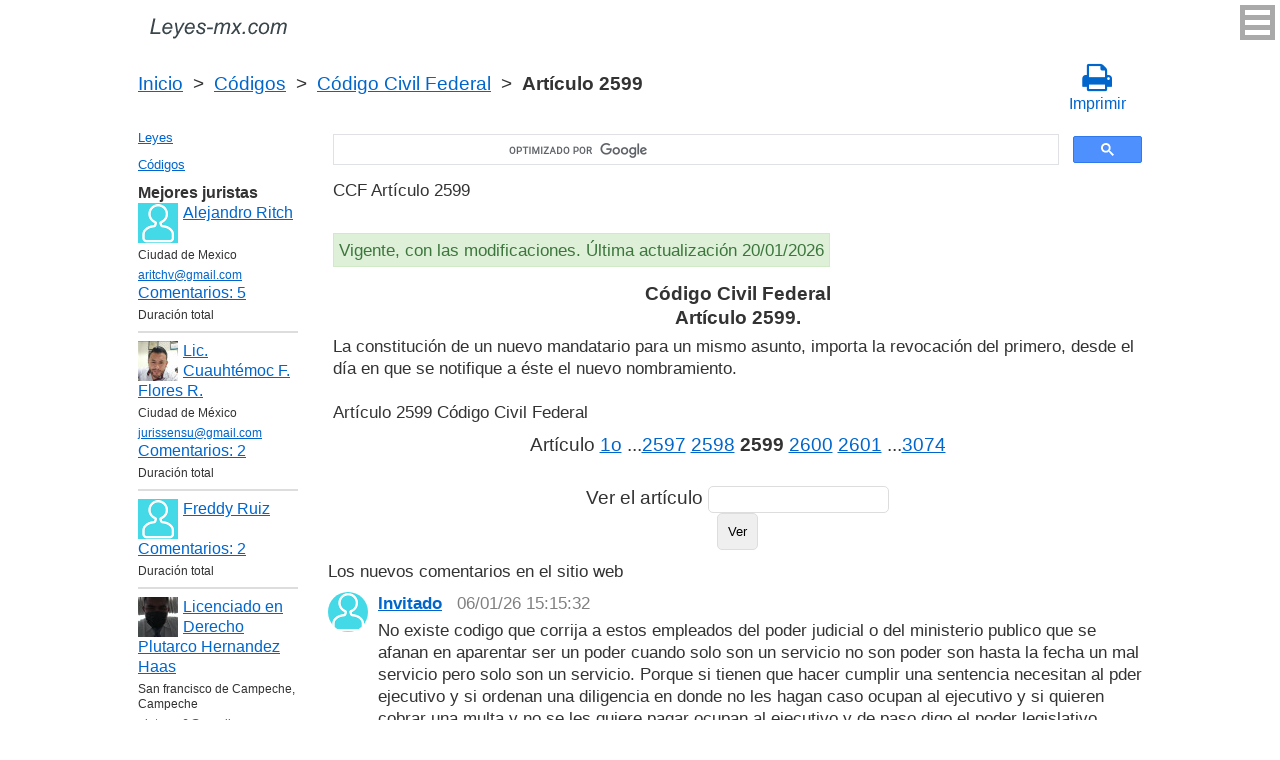

--- FILE ---
content_type: text/html; charset=UTF-8
request_url: https://leyes-mx.com/codigo_civil_federal/2599.htm
body_size: 6672
content:
<!DOCTYPE html>
<html xmlns="http://www.w3.org/1999/xhtml">
<head>
  <title>Artículo 2599 del  Código Civil Federal CCF Art. 2599 La constitución de un nuevo mandatario para un mismo asunto, importa la revocación del primero, desd  - Legislación mexicana 2025</title>
<meta http-equiv="Content-Type" content="text/html; charset=UTF-8" />
<meta name="keywords" content="Art. 2599 CCF Código Civil Federal Artículo 2599 La constitución de un nuevo mandatario para un mismo asunto, importa la revocación del primero, desd" />
<meta name="description" content="Art. 2599 CCF de 1928 Código Civil Federal Artículo 2599 La constitución de un nuevo mandatario para un mismo asunto, importa la revocación del primero, desd" />

<meta name="viewport" content="width=device-width, initial-scale=1.0">

<link href="https://cdn.quilljs.com/1.3.6/quill.snow.css" rel="stylesheet" media="print" onload="this.media='all'">
<link rel="stylesheet" href="/css/style.css?v=1.6" type="text/css" />
<link rel="stylesheet" href="/css/es.css" type="text/css" />
<link rel="stylesheet" href="/css/site_custom.css" type="text/css" />

<link rel="stylesheet" href="/css/font-awesome/css/font-awesome.min.css" type="text/css" />

<link rel="stylesheet" media="print" href="/css/print.css"  type="text/css">

<link rel="shortcut icon" href="/icon.ico" type="image/x-icon" />
<link rel="amphtml" href="https://leyes-mx.com/amp/codigo_civil_federal/2599.htm">

<link rel="dns-prefetch" href="https://www.googletagmanager.com/">
<link rel="dns-prefetch" href="https://www.gstatic.com/">
<link rel="dns-prefetch" href="https://cse.google.com/">
<link rel="dns-prefetch" href="https://connect.facebook.net/">
<link rel="dns-prefetch" href="https://pagead2.googlesyndication.com/">
<link rel="dns-prefetch" href="https://googleads.g.doubleclick.net/">
<link rel="dns-prefetch" href="https://www.google-analytics.com/">
<link rel="dns-prefetch" href="https://www.google.com/">
<link rel="dns-prefetch" href="https://partner.googleadservices.com/">
<link rel="dns-prefetch" href="https://adservice.google.com/">
<link rel="dns-prefetch" href="https://clients1.google.com/">
<link rel="dns-prefetch" href="https://stats.g.doubleclick.net/">
<link rel="dns-prefetch" href="https://fonts.gstatic.com/">
<link rel="dns-prefetch" href="https://www.facebook.com/">
<link rel="dns-prefetch" href="https://tpc.googlesyndication.com/">
<link rel="dns-prefetch" href="https://ajax.googleapis.com/">
<link rel="dns-prefetch" href="https://static.xx.fbcdn.net/">

<script type="text/javascript" src="https://code.jquery.com/jquery-3.2.1.min.js" async></script>
<script src="https://cdn.quilljs.com/1.3.6/quill.js" async></script>
<script src="https://www.google.com/recaptcha/api.js" async defer></script>
<script type="text/javascript" src="/js/lang/es.js" async></script>
<script type="text/javascript" src="/js/config.js?v=1.1" async></script>
<script type="text/javascript" src="/js/common.js" async defer></script>
<script type="text/javascript" src="/js/polylog.js?v=1.3" async defer></script>

<meta property="fb:admins" content="100000942586356"/>
<meta property="fb:app_id" content="719486094907642"/>	
<meta property="og:url" content="https://leyes-mx.com/codigo_civil_federal/2599.htm" />
<meta property="og:type" content="website" />
<meta property="og:title" content="Código Civil Federal Artículo 2599. " />
<meta property="og:description" content="La constitución de un nuevo mandatario para un mismo asunto, importa la revocación del primero, desde el día en que se notifique a éste el nuevo nombramiento." />
<meta property="og:image" content="https://leyes-mx.com/images/og_img.jpg" />
<meta property="og:locale" content="es_ES" />


<!-- Google Tag Manager -->
<script>(function(w,d,s,l,i){w[l]=w[l]||[];w[l].push({'gtm.start':
new Date().getTime(),event:'gtm.js'});var f=d.getElementsByTagName(s)[0],
j=d.createElement(s),dl=l!='dataLayer'?'&l='+l:'';j.async=true;j.src=
'https://www.googletagmanager.com/gtm.js?id='+i+dl;f.parentNode.insertBefore(j,f);
})(window,document,'script','dataLayer','GTM-WXCL53P');</script>
<!-- End Google Tag Manager -->
<script data-ad-client="ca-pub-2167603807251059" async src="https://pagead2.googlesyndication.com/pagead/js/adsbygoogle.js"></script>

</head>


<body itemscope="" itemtype="http://schema.org/WebPage">
<!-- Google Tag Manager (noscript) -->
<noscript><iframe src="https://www.googletagmanager.com/ns.html?id=GTM-WXCL53P" height="0" width="0" style="display:none;visibility:hidden"></iframe></noscript>
<!-- End Google Tag Manager (noscript) -->

<div class="wrapper">
			<input type="checkbox" id="hmt" class="hidden-menu-ticker"> 
<label class="btn-menu" for="hmt">
  <span class="first"></span>
  <span class="second"></span>
  <span class="third"></span>
</label>
 <ul class="hidden-menu">
    <li><a href="/login.htm">Iniciar sesión</a></li>
  <li><a href="/register.htm">Registrarse</a></li>
  </ul>
 
	<header class="header">
       <a class="logo" href="/index.htm"></a>    
	</header><!-- .header-->     
     <div class="clr"></div>
<div id="br_pr">
  <div class="breadcrumbs">
        <a class="nava" href="/index.htm" title="">Inicio</a>
        &nbsp;&gt;&nbsp;
      <a class="nava" href="/codigos.htm" title="">Códigos</a>
        &nbsp;&gt;&nbsp;
      <a class="nava" href="/codigo_civil_federal.htm" title="Código Civil Federal (CCF)">Código Civil Federal</a>
        &nbsp;&gt;&nbsp;
      <b>Artículo 2599</b>
      </div>
  
                     <div id="go_back">
        <a class="nava" href="/codigo_civil_federal.htm"><span><</span> Código Civil Federal</a>           
         </div>    <a class="icon-print" onclick="ga('send', 'event', 'Print', 'Click', 'Breadcrumbs');" href = "/print/codigo_civil_federal/2599.htm" target="_blank"><span class="fa fa-print fa-2x" aria-hidden="true"></span><br>Imprimir</a></div>

<div class="middle"> 

		<div class="container">
			<main class="content">
  <div class="null_13"></div>      


<div id="goser">
<script>
  (function() {
    var cx = 'partner-pub-2167603807251059:7586034897';
    var gcse = document.createElement('script');
    gcse.type = 'text/javascript';
    gcse.async = true;
    gcse.src = 'https://cse.google.com/cse.js?cx=' + cx;
    var s = document.getElementsByTagName('script')[0];
    s.parentNode.insertBefore(gcse, s);
  })();
</script>
<gcse:searchbox-only></gcse:searchbox-only>
</div>

       <div class="addnav">
       <p> CCF Artículo 2599  </p> <br>

<div id="law_status">
     	   <div id="law_valid">Vigente, con las modificaciones. Última actualización 20/01/2026</div>
	      </div>

</div>
            				<div id="statya">
	<h1>Código Civil Federal<br />Artículo 2599. </h1>
           La constitución de un nuevo mandatario para un mismo asunto, importa la revocación del primero, desde el día en que se notifique a éste el nuevo nombramiento.
<br />
<br />
Artículo 2599 Código Civil Federal        </div>   <!-- statya -->
                            
    <div class="breadstat">
Artículo
<a class="nava" href="/codigo_civil_federal/1o.htm">1o</a><span> </span>...<a class="nava" href="/codigo_civil_federal/2597.htm">2597</a><span> </span><a class="nava" href="/codigo_civil_federal/2598.htm">2598</a><span> </span><b>2599</b><span> </span><a class="nava" href="/codigo_civil_federal/2600.htm">2600</a><span> </span><a class="nava" href="/codigo_civil_federal/2601.htm">2601</a><span> </span>...<a class="nava" href="/codigo_civil_federal/3074.htm">3074</a><span> </span><br /><br />
<form action="" method="post">
      Ver el artículo <input name="article_search" value=""/><br />
      <input type="submit" value="Ver" />
<input type="hidden" name="id" value="2290" />
</form>      
          </div>                                          

<div class="clr"></div>
<div id="BestLawyers">
<p><b>Mejores juristas</b></p>
   <a class="best_user_link" href="/user/1998.htm">
      <img class="best_user_pic" src="/images/photos/min/guest.png" />
      Alejandro Ritch
   </a>
   <div class="best_user_info">Ciudad de Mexico</div>   <div class="best_user_info"><a href="/cdn-cgi/l/email-protection#503122392433382610373d31393c7e333f3d"><span class="__cf_email__" data-cfemail="aecfdcc7dacdc6d8eec9c3cfc7c280cdc1c3">[email&#160;protected]</span></a></div>         <div class="best_user_comments_count"><a href="/user/1998.htm#plg_user_comment_header">Сomentarios: 5</a></div>
   <div class="best_user_info">Duración total</div>
   <hr />
   <a class="best_user_link" href="/user/2052.htm">
      <img class="best_user_pic" src="/images/photos/min/2052.jpeg" />
      Lic. Cuauhtémoc F. Flores R. 
   </a>
   <div class="best_user_info">Ciudad de México</div>   <div class="best_user_info"><a href="/cdn-cgi/l/email-protection#3e544b4c574d4d5b504d4b7e59535f5752105d5153"><span class="__cf_email__" data-cfemail="9ff5eaedf6ececfaf1eceadff8f2fef6f3b1fcf0f2">[email&#160;protected]</span></a></div>         <div class="best_user_comments_count"><a href="/user/2052.htm#plg_user_comment_header">Сomentarios: 2</a></div>
   <div class="best_user_info">Duración total</div>
   <hr />
   <a class="best_user_link" href="/user/1936.htm">
      <img class="best_user_pic" src="/images/photos/min/guest.png" />
      Freddy Ruiz
   </a>
               <div class="best_user_comments_count"><a href="/user/1936.htm#plg_user_comment_header">Сomentarios: 2</a></div>
   <div class="best_user_info">Duración total</div>
   <hr />
   <a class="best_user_link" href="/user/2106.htm">
      <img class="best_user_pic" src="/images/photos/min/2106.jpeg" />
      Licenciado en Derecho Plutarco Hernandez Haas
   </a>
   <div class="best_user_info">San francisco de Campeche, Campeche</div>   <div class="best_user_info"><a href="/cdn-cgi/l/email-protection#3e4e524b4a5f4c5d51087e59535f5752105d5153"><span class="__cf_email__" data-cfemail="f5859980819487969ac3b59298949c99db969a98">[email&#160;protected]</span></a></div>         <div class="best_user_comments_count"><a href="/user/2106.htm#plg_user_comment_header">Сomentarios: 1</a></div>
   <div class="best_user_info">Duración total</div>
   <hr />
   <a class="best_user_link" href="/user/581.htm">
      <img class="best_user_pic" src="/images/photos/min/guest.png" />
      jose 
   </a>
               <div class="best_user_comments_count"><a href="/user/581.htm#plg_user_comment_header">Сomentarios: 1</a></div>
   <div class="best_user_info">Duración total</div>
   <hr />
<p><a href="/jurists.htm">Todos los juristas</a><p></div>
<a id="plg_new_comment_anchor"></a>
<div class="plg_comment_adder hidden" id="plg_new_comment_container">
<b>Agregar un comentario</b><br>
<div class="plg_err_msg hidden" id="plg_add_comment_err">El comentario debe tener màs de 10 sìmbolos</div>
<div id="plg_new_comment" name="plg_new_comment"></div>
<button type="button" id="plg_add_comment" class="button ctrl_entr_evt" name="plg_add_comment">Agregar</button>
</div>
<div class="plg_comment_list">
</div>
<div class="plg_recent_comment_list">
<div>Los nuevos comentarios en el sitio web</div>
<div class="plg_comment">
    <div class="plg_user_img">
        <a href="/users.htm">
        <img src="/images/photos/min/guest.png"> 
              </a>
    </div>
    <div class="plg_user_comment"">
    <div class="plg_user_info_cmt_row">
        <a class="plg_user_name" href="/users.htm">
            <b>Invitado</b>
        </a>
        <div class="plg_comment_date">06/01/26&nbsp15:15:32</div>
    </div>
        <input type="checkbox" id="rct_cmt_less_more_chb_4943" class="plg_less_more_chb">
    <div class="plg_hideable_container">
        <div class="plg_comment_not_editable_text" id="ne_comment_text_4943"><p>No existe codigo que corrija a estos empleados del poder judicial  o del ministerio publico que se afanan en  aparentar ser un poder cuando solo son un servicio no son poder son hasta la fecha un mal servicio pero solo son un servicio. Porque si tienen que hacer cumplir una sentencia necesitan al pder ejecutivo y si ordenan una diligencia en donde no les hagan caso ocupan al ejecutivo  y si quieren cobrar una multa y no se les quiere pagar ocupan al ejecutivo  y de paso digo el poder legislativo tampoco es un poder son solo oficinistas. </p></div>
            </div>
    <label class="plg_show_less_label" for="rct_cmt_less_more_chb_4943">Ocultar</label>
    <label class="plg_show_more_label" for="rct_cmt_less_more_chb_4943">Leer más</label>
    <div><a href="/codigo_nacional_de_procedimientos_civiles_y_familiares/2.htm#plg_new_comment_container">Responder en la página<br/>Código Nacional de Procedimientos Civiles y Familiares Federal Artículo 2. </a></div>
    </div>
</div>
<hr /><div class="plg_comment">
    <div class="plg_user_img">
        <a href="/users.htm">
        <img src="/images/photos/min/guest.png"> 
              </a>
    </div>
    <div class="plg_user_comment"">
    <div class="plg_user_info_cmt_row">
        <a class="plg_user_name" href="/users.htm">
            <b>Invitado</b>
        </a>
        <div class="plg_comment_date">17/12/25&nbsp00:26:18</div>
    </div>
        <input type="checkbox" id="rct_cmt_less_more_chb_4653" class="plg_less_more_chb">
    <div class="plg_hideable_container">
        <div class="plg_comment_not_editable_text" id="ne_comment_text_4653"><p>porque ahorita se able de participación pala las elecciones o justicia electoral por todos lados se ve y porque no ay mucha información sobre impartir justica a personas que an sido víctimas de las mismas instituciones municipales y estatales y que an causado daños inrrevistibles a causa de es </p></div>
            </div>
    <label class="plg_show_less_label" for="rct_cmt_less_more_chb_4653">Ocultar</label>
    <label class="plg_show_more_label" for="rct_cmt_less_more_chb_4653">Leer más</label>
    <div><a href="/user/1998.htm#plg_new_comment_container">Responder en la página<br/>Jurista Alejandro Ritch Ciudad de Mexico</a></div>
    </div>
</div>
<hr /><div class="plg_comment">
    <div class="plg_user_img">
        <a href="/users.htm">
        <img src="/images/photos/min/guest.png"> 
              </a>
    </div>
    <div class="plg_user_comment"">
    <div class="plg_user_info_cmt_row">
        <a class="plg_user_name" href="/users.htm">
            <b>Invitado</b>
        </a>
        <div class="plg_comment_date">03/10/25&nbsp14:23:32</div>
    </div>
        <input type="checkbox" id="rct_cmt_less_more_chb_4646" class="plg_less_more_chb">
    <div class="plg_hideable_container">
        <div class="plg_comment_not_editable_text" id="ne_comment_text_4646"><p>quiero crear un sindicato de un estado ya existe la toma de nota nacional tengo que notoficar de todos modos al tribunal como lo indica el articulo 69</p></div>
            </div>
    <label class="plg_show_less_label" for="rct_cmt_less_more_chb_4646">Ocultar</label>
    <label class="plg_show_more_label" for="rct_cmt_less_more_chb_4646">Leer más</label>
    <div><a href="/ley_federal_de_los_trabajadores_al_servicio_del_estado_reglamentaria_del_apartado_b_del_articulo_123_constitucional/81.htm#plg_new_comment_container">Responder en la página<br/>Ley Federal de los Trabajadores al Servicio del Estado, Reglamentaria del Apartado B) del Articulo 123 Constitucional Artículo 81. </a></div>
    </div>
</div>
<hr /><div class="plg_comment">
    <div class="plg_user_img">
        <a href="/users.htm">
        <img src="/images/photos/min/guest.png"> 
              </a>
    </div>
    <div class="plg_user_comment"">
    <div class="plg_user_info_cmt_row">
        <a class="plg_user_name" href="/users.htm">
            <b>Invitado</b>
        </a>
        <div class="plg_comment_date">08/08/25&nbsp11:45:38</div>
    </div>
        <input type="checkbox" id="rct_cmt_less_more_chb_4643" class="plg_less_more_chb">
    <div class="plg_hideable_container">
        <div class="plg_comment_not_editable_text" id="ne_comment_text_4643"><p>Cuando surte efectos la notificacion en temas de registro de contratos de adhesion? Entiendo que el plazo es de 5 días hábiles, pero a partir de que momento empiezan a contar?</p></div>
            </div>
    <label class="plg_show_less_label" for="rct_cmt_less_more_chb_4643">Ocultar</label>
    <label class="plg_show_more_label" for="rct_cmt_less_more_chb_4643">Leer más</label>
    <div><a href="/ley_general_del_sistema_nacional_de_seguridad_publica/42.htm#plg_new_comment_container">Responder en la página<br/>Ley General del Sistema Nacional de Seguridad Pública Artículo 42. </a></div>
    </div>
</div>
<hr /><div class="plg_comment">
    <div class="plg_user_img">
        <a href="/users.htm">
        <img src="/images/photos/min/guest.png"> 
              </a>
    </div>
    <div class="plg_user_comment"">
    <div class="plg_user_info_cmt_row">
        <a class="plg_user_name" href="/users.htm">
            <b>Invitado</b>
        </a>
        <div class="plg_comment_date">31/07/25&nbsp14:08:01</div>
    </div>
        <input type="checkbox" id="rct_cmt_less_more_chb_4642" class="plg_less_more_chb">
    <div class="plg_hideable_container">
        <div class="plg_comment_not_editable_text" id="ne_comment_text_4642"><p>Podrian apoyarme como decia el articulo 3 fraccion xiv antes de su reforma, soy estudiante de la lic. De custodia penitenciaria y estoy haciendo mi tarea sobre las reformas de casi todas las leyes</p></div>
            </div>
    <label class="plg_show_less_label" for="rct_cmt_less_more_chb_4642">Ocultar</label>
    <label class="plg_show_more_label" for="rct_cmt_less_more_chb_4642">Leer más</label>
    <div><a href="/ley_nacional_de_mecanismos_alternativos_de_solucion_de_controversias_en_materia_penal/3.htm#plg_new_comment_container">Responder en la página<br/>Ley Nacional de Mecanismos Alternativos de Solución de Controversias en Materia Penal Federal Artículo 3. Glosario</a></div>
    </div>
</div>
<hr /><p><a href="/recent_comments.htm">Últimos comentarios</a></p>
</div>
<div id="plg_popup_background" class="hidden"> 
<div id="plg_login" class="plg_popup_container hidden">
  <a class="plg_close_popup">X</a><br>
  <div class="popup_log_reg">Iniciar sesión</div>
  <div id="plg_popup_login_cntr">
    <div id="incorrect_login" class="plg_err_msg hidden">Incorrecto e-mail o contraseña</div>
    <div id="login_captcha_not_passed" class="plg_err_msg hidden">Captcha no pasada</div>
    <div class="info_str"> 
      <span class="info_lable">Email: </span>
      <input type="email" name="email" id="login_nick" class="required">
    </div>
    <div class="info_str"> 
      <span class="info_lable">Contraceña:</span>
      <input type="password" name="password" id="password" class="required">
    </div>
    <div class="forgot_new">¿Olvidó su contraseña?<br>
      <a id="popup_generate_new_password_link">Obtener la contraseña nueva</a>
    </div>
    
    <button class="button" type="button" id="plg_login_btn" name="plg_login_btn">Iniciar sesión</button><br>
    <div class="fb_login_button">        
      <a id="popup_fb_login_link" href="">Iniciar sesión con Facebook</a>
    </div> 
  </div>
  <div class="popup_log_reg">o Registrarse</div>
  <div id="plg_popup_register_cntr">
    <div id="incorrect_email" class="plg_err_msg hidden">Email incorrecto</div>
    <div id="email_registered" class="plg_err_msg hidden">Email ya está registrado</div>
    <div id="empty_nick" class="plg_err_msg hidden">Nombre no se indica</div>
    <div id="reg_captcha_not_passed" class="plg_err_msg hidden">Captcha no pasada</div>
    <div class="info_str">
      <span class="info_lable">Nombre:</span>
      <input type="text" name="register_nick" id="register_nick" class="required">
    </div>
    <div class="info_str">
      <span class="info_lable">Email:</span>
      <input type="email" name="email" id="register_email" class="required">
    </div>
    <button class="button" type="button" id="plg_register_btn" name="plg_register_btn">Registro</button>
  </div>
  <div id="plg_register_check_email" class="hidden">El correo era enviado a su email</div>
  
  <div id="plg_post_as_guest" class="hidden">
    <div class="popup_log_reg">o publicar como invitado</div>
    <button class="button" type="button" id="plg_post_as_guest_btn" name="plg_post_as_guest_btn">Publicar</button>
  </div>
</div> 

<div id="plg_generate_new_password" class="plg_popup_container hidden">
  <a class="plg_close_popup">X</a><br>
  <div id="email_not_found" class="plg_err_msg hidden">Email no encontrado</div>
  <div id="incorrect_email_new_pwd" class="plg_err_msg hidden">Email incorrecto</div>
  <div id="already_sent" class="plg_err_msg hidden">El correo con instrucsión ya enviada, Usted puede enviar solicitud una vez màs al dìa siguiente. Si no lo ha recibe, verifica la carpeta de spam</div>
  <div id="captcha_not_passed" class="plg_err_msg hidden">Captcha no pasada</div>
  <div class="info_str" id="plg_popup_new_password_cntr">
    <span class="info_lable">Email:</span>
    <input type="email" name="email" id="pwd_email" class="required">
  </div>
  <button class="button" type="button" id="plg_new_pwd_btn" name="new_pwd_btn">Restablecer la contraseña</button>
</div><div id="plg_popup_info" class="plg_popup_container hidden">
  <a class="plg_close_popup">X</a><br>
  <div id="plg_activation_sent_msg" class="info_str hidden">El correo con activación era enviado</div>
  <div id="plg_new_pwd_sent_msg" class="info_str hidden">El correo con instrucción como obtener la contraseña nueva era enviado</div>
  <div id="plg_user_blocked" class="info_str hidden">Usted está Bloqueado</div>
</div>
<div id="plg_popup_error" class="plg_popup_container hidden">
  <a class="plg_close_popup">X</a><br>
  </div>
</div>        
 <!-- Социалки -->
  <div id="readmatch">
    <div id="rekagain">
<div class="clr"></div>
<br />
<div class="addnav">
<p class="pst-l">Recomendados</p>
<a href="/codigo_civil_federal/2600.htm?utm_source=this&utm_medium=refs&utm_campaign=recommended" class="autolink_recommended st-l nava" title="">Código Civil Federal Artículo 2600. </a>
<a href="/codigo_civil_federal/2602.htm?utm_source=this&utm_medium=refs&utm_campaign=recommended" class="autolink_recommended st-l nava" title="">Código Civil Federal Artículo 2602. </a>
</div>
  </div> <!-- rekagain -->
</div>     <!-- readmach -->
<br /><br />

<div class="clr"></div>
<div class="addnav">
<div class="fb-like" data-href="https://leyes-mx.com/codigo_civil_federal/2599.htm" data-layout="button_count" data-action="like" data-size="large" data-show-faces="false" data-share="false"></div>
</div>

<div id="titled-ads">
<center>
     ¿Es Usted jurista? ¿Necesito nuevos clientes?<br/>
     Publique la información de sí mismo<br/>
</center>
<div class="advantages">
     <p>- Eso es gratís</p>
     <p>- La información acerca de 5 mejores juristas está en todas las páginas del sitio</p>
     <p>- Este anuncio ven màs de 10&nbsp;000 visitantes al día</p>
     <p>- Para aumentar su rating Usted necesito responder a las preguntas de los usuarios</p>
</div>
<center>
     <a href="/register.htm" onclick="ga('send', 'event', 'Ads register 2', 'Click', '');">Registrarse</a>
</center>
</div>
			
			</main><!-- .content -->

		</div><!-- .container-->

		<aside class="left-sidebar">
		   <div class="popular_law">  <!-- менюха -->
     <a href="/leyes.htm">Leyes</a>
     <a href="/codigos.htm">Códigos</a>
   </div>
	 
         <div id="LeftAds">
<p><b>Mejores juristas</b></p>
   <a class="best_user_link" href="/user/1998.htm">
      <img class="best_user_pic" src="/images/photos/min/guest.png" />
      Alejandro Ritch
   </a>
   <div class="best_user_info">Ciudad de Mexico</div>   <div class="best_user_info"><a href="/cdn-cgi/l/email-protection#ceafbca7baada6b88ea9a3afa7a2e0ada1a3"><span class="__cf_email__" data-cfemail="b8d9cad1ccdbd0cef8dfd5d9d1d496dbd7d5">[email&#160;protected]</span></a></div>         <div class="best_user_comments_count"><a href="/user/1998.htm#plg_user_comment_header">Сomentarios: 5</a></div>
   <div class="best_user_info">Duración total</div>
   <hr />
   <a class="best_user_link" href="/user/2052.htm">
      <img class="best_user_pic" src="/images/photos/min/2052.jpeg" />
      Lic. Cuauhtémoc F. Flores R. 
   </a>
   <div class="best_user_info">Ciudad de México</div>   <div class="best_user_info"><a href="/cdn-cgi/l/email-protection#c6acb3b4afb5b5a3a8b5b386a1aba7afaae8a5a9ab"><span class="__cf_email__" data-cfemail="7f150a0d160c0c1a110c0a3f18121e1613511c1012">[email&#160;protected]</span></a></div>         <div class="best_user_comments_count"><a href="/user/2052.htm#plg_user_comment_header">Сomentarios: 2</a></div>
   <div class="best_user_info">Duración total</div>
   <hr />
   <a class="best_user_link" href="/user/1936.htm">
      <img class="best_user_pic" src="/images/photos/min/guest.png" />
      Freddy Ruiz
   </a>
               <div class="best_user_comments_count"><a href="/user/1936.htm#plg_user_comment_header">Сomentarios: 2</a></div>
   <div class="best_user_info">Duración total</div>
   <hr />
   <a class="best_user_link" href="/user/2106.htm">
      <img class="best_user_pic" src="/images/photos/min/2106.jpeg" />
      Licenciado en Derecho Plutarco Hernandez Haas
   </a>
   <div class="best_user_info">San francisco de Campeche, Campeche</div>   <div class="best_user_info"><a href="/cdn-cgi/l/email-protection#11617d64657063727e2751767c70787d3f727e7c"><span class="__cf_email__" data-cfemail="35455940415447565a03755258545c591b565a58">[email&#160;protected]</span></a></div>         <div class="best_user_comments_count"><a href="/user/2106.htm#plg_user_comment_header">Сomentarios: 1</a></div>
   <div class="best_user_info">Duración total</div>
   <hr />
   <a class="best_user_link" href="/user/581.htm">
      <img class="best_user_pic" src="/images/photos/min/guest.png" />
      jose 
   </a>
               <div class="best_user_comments_count"><a href="/user/581.htm#plg_user_comment_header">Сomentarios: 1</a></div>
   <div class="best_user_info">Duración total</div>
   <hr />
<p><a href="/jurists.htm">Todos los juristas</a><p>      </div>
	 
<!-- Популярные нормативные акты -->
   <div class="popular_law">
       <p>Principales Códigos de México</p>
       <a href="/codigo_civil_federal.htm" title="Código Civil Federal">Código Civil Federal</a>
       <a href="/codigo_de_comercio.htm" title="Código de Comercio">Código de Comercio</a>
       <a href="/codigo_penal_federal.htm" title="Código Penal Federal">Código Penal Federal</a>
       <a href="/codigo_fiscal_de_la_federacion.htm" title="Código Fiscal de la Federación">Código Fiscal de la Federación</a>
       <a href="/codigo_federal_de_procedimientos_civiles.htm" title="Código Federal de Procedimientos Civiles">Código Federal de Procedimientos Civiles</a>
       <a href="/codigo_federal_de_procedimientos_penales.htm" title="Código Nacional de Procedimientos Penales">Código Nacional de Procedimientos Penales</a>
   </div>
   <!-- Конец Популярные нормативные акты -->
    		</aside><!-- .left-sidebar -->
      
 	</div>  <!-- .middle-->

	<footer class="footer">
		<div class="g-recaptcha" data-sitekey="6LfJiqAUAAAAACHsxN220cJnXNpilU7N_41UkpRh" data-size="invisible" data-badge="inline" data-callback="onCaptchaPassed"></div>
    <div><a href="/privacidad.htm">Políticas de privacidad</a></div>
		Leyes-mx.com 2014-2024 México
	</footer><!-- .footer -->

</div><!-- .wrapper -->

<script data-cfasync="false" src="/cdn-cgi/scripts/5c5dd728/cloudflare-static/email-decode.min.js"></script><script>
window.onload = downloadAutointerlinkScript;

function downloadAutointerlinkScript() {
    var element = document.createElement("script");
    element.src = "/js/autointerlink.js";
    document.body.appendChild(element);
}
</script>

<div id="fb-root"></div>
<script>(function(d, s, id) {
  var js, fjs = d.getElementsByTagName(s)[0];
  if (d.getElementById(id)) return;
  js = d.createElement(s); js.id = id;
  js.src = 'https://connect.facebook.net/es_ES/sdk.js#xfbml=1&version=v2.12&appId=719486094907642';
  fjs.parentNode.insertBefore(js, fjs);
}(document, 'script', 'facebook-jssdk'));</script>

<script defer src="https://static.cloudflareinsights.com/beacon.min.js/vcd15cbe7772f49c399c6a5babf22c1241717689176015" integrity="sha512-ZpsOmlRQV6y907TI0dKBHq9Md29nnaEIPlkf84rnaERnq6zvWvPUqr2ft8M1aS28oN72PdrCzSjY4U6VaAw1EQ==" data-cf-beacon='{"version":"2024.11.0","token":"201fb8615bcf4e1d96670a280ae3eea2","r":1,"server_timing":{"name":{"cfCacheStatus":true,"cfEdge":true,"cfExtPri":true,"cfL4":true,"cfOrigin":true,"cfSpeedBrain":true},"location_startswith":null}}' crossorigin="anonymous"></script>
</body>
</html>

--- FILE ---
content_type: text/html; charset=utf-8
request_url: https://www.google.com/recaptcha/api2/anchor?ar=1&k=6LfJiqAUAAAAACHsxN220cJnXNpilU7N_41UkpRh&co=aHR0cHM6Ly9sZXllcy1teC5jb206NDQz&hl=en&v=PoyoqOPhxBO7pBk68S4YbpHZ&size=invisible&badge=inline&anchor-ms=20000&execute-ms=30000&cb=18z80ki7dzyh
body_size: 49429
content:
<!DOCTYPE HTML><html dir="ltr" lang="en"><head><meta http-equiv="Content-Type" content="text/html; charset=UTF-8">
<meta http-equiv="X-UA-Compatible" content="IE=edge">
<title>reCAPTCHA</title>
<style type="text/css">
/* cyrillic-ext */
@font-face {
  font-family: 'Roboto';
  font-style: normal;
  font-weight: 400;
  font-stretch: 100%;
  src: url(//fonts.gstatic.com/s/roboto/v48/KFO7CnqEu92Fr1ME7kSn66aGLdTylUAMa3GUBHMdazTgWw.woff2) format('woff2');
  unicode-range: U+0460-052F, U+1C80-1C8A, U+20B4, U+2DE0-2DFF, U+A640-A69F, U+FE2E-FE2F;
}
/* cyrillic */
@font-face {
  font-family: 'Roboto';
  font-style: normal;
  font-weight: 400;
  font-stretch: 100%;
  src: url(//fonts.gstatic.com/s/roboto/v48/KFO7CnqEu92Fr1ME7kSn66aGLdTylUAMa3iUBHMdazTgWw.woff2) format('woff2');
  unicode-range: U+0301, U+0400-045F, U+0490-0491, U+04B0-04B1, U+2116;
}
/* greek-ext */
@font-face {
  font-family: 'Roboto';
  font-style: normal;
  font-weight: 400;
  font-stretch: 100%;
  src: url(//fonts.gstatic.com/s/roboto/v48/KFO7CnqEu92Fr1ME7kSn66aGLdTylUAMa3CUBHMdazTgWw.woff2) format('woff2');
  unicode-range: U+1F00-1FFF;
}
/* greek */
@font-face {
  font-family: 'Roboto';
  font-style: normal;
  font-weight: 400;
  font-stretch: 100%;
  src: url(//fonts.gstatic.com/s/roboto/v48/KFO7CnqEu92Fr1ME7kSn66aGLdTylUAMa3-UBHMdazTgWw.woff2) format('woff2');
  unicode-range: U+0370-0377, U+037A-037F, U+0384-038A, U+038C, U+038E-03A1, U+03A3-03FF;
}
/* math */
@font-face {
  font-family: 'Roboto';
  font-style: normal;
  font-weight: 400;
  font-stretch: 100%;
  src: url(//fonts.gstatic.com/s/roboto/v48/KFO7CnqEu92Fr1ME7kSn66aGLdTylUAMawCUBHMdazTgWw.woff2) format('woff2');
  unicode-range: U+0302-0303, U+0305, U+0307-0308, U+0310, U+0312, U+0315, U+031A, U+0326-0327, U+032C, U+032F-0330, U+0332-0333, U+0338, U+033A, U+0346, U+034D, U+0391-03A1, U+03A3-03A9, U+03B1-03C9, U+03D1, U+03D5-03D6, U+03F0-03F1, U+03F4-03F5, U+2016-2017, U+2034-2038, U+203C, U+2040, U+2043, U+2047, U+2050, U+2057, U+205F, U+2070-2071, U+2074-208E, U+2090-209C, U+20D0-20DC, U+20E1, U+20E5-20EF, U+2100-2112, U+2114-2115, U+2117-2121, U+2123-214F, U+2190, U+2192, U+2194-21AE, U+21B0-21E5, U+21F1-21F2, U+21F4-2211, U+2213-2214, U+2216-22FF, U+2308-230B, U+2310, U+2319, U+231C-2321, U+2336-237A, U+237C, U+2395, U+239B-23B7, U+23D0, U+23DC-23E1, U+2474-2475, U+25AF, U+25B3, U+25B7, U+25BD, U+25C1, U+25CA, U+25CC, U+25FB, U+266D-266F, U+27C0-27FF, U+2900-2AFF, U+2B0E-2B11, U+2B30-2B4C, U+2BFE, U+3030, U+FF5B, U+FF5D, U+1D400-1D7FF, U+1EE00-1EEFF;
}
/* symbols */
@font-face {
  font-family: 'Roboto';
  font-style: normal;
  font-weight: 400;
  font-stretch: 100%;
  src: url(//fonts.gstatic.com/s/roboto/v48/KFO7CnqEu92Fr1ME7kSn66aGLdTylUAMaxKUBHMdazTgWw.woff2) format('woff2');
  unicode-range: U+0001-000C, U+000E-001F, U+007F-009F, U+20DD-20E0, U+20E2-20E4, U+2150-218F, U+2190, U+2192, U+2194-2199, U+21AF, U+21E6-21F0, U+21F3, U+2218-2219, U+2299, U+22C4-22C6, U+2300-243F, U+2440-244A, U+2460-24FF, U+25A0-27BF, U+2800-28FF, U+2921-2922, U+2981, U+29BF, U+29EB, U+2B00-2BFF, U+4DC0-4DFF, U+FFF9-FFFB, U+10140-1018E, U+10190-1019C, U+101A0, U+101D0-101FD, U+102E0-102FB, U+10E60-10E7E, U+1D2C0-1D2D3, U+1D2E0-1D37F, U+1F000-1F0FF, U+1F100-1F1AD, U+1F1E6-1F1FF, U+1F30D-1F30F, U+1F315, U+1F31C, U+1F31E, U+1F320-1F32C, U+1F336, U+1F378, U+1F37D, U+1F382, U+1F393-1F39F, U+1F3A7-1F3A8, U+1F3AC-1F3AF, U+1F3C2, U+1F3C4-1F3C6, U+1F3CA-1F3CE, U+1F3D4-1F3E0, U+1F3ED, U+1F3F1-1F3F3, U+1F3F5-1F3F7, U+1F408, U+1F415, U+1F41F, U+1F426, U+1F43F, U+1F441-1F442, U+1F444, U+1F446-1F449, U+1F44C-1F44E, U+1F453, U+1F46A, U+1F47D, U+1F4A3, U+1F4B0, U+1F4B3, U+1F4B9, U+1F4BB, U+1F4BF, U+1F4C8-1F4CB, U+1F4D6, U+1F4DA, U+1F4DF, U+1F4E3-1F4E6, U+1F4EA-1F4ED, U+1F4F7, U+1F4F9-1F4FB, U+1F4FD-1F4FE, U+1F503, U+1F507-1F50B, U+1F50D, U+1F512-1F513, U+1F53E-1F54A, U+1F54F-1F5FA, U+1F610, U+1F650-1F67F, U+1F687, U+1F68D, U+1F691, U+1F694, U+1F698, U+1F6AD, U+1F6B2, U+1F6B9-1F6BA, U+1F6BC, U+1F6C6-1F6CF, U+1F6D3-1F6D7, U+1F6E0-1F6EA, U+1F6F0-1F6F3, U+1F6F7-1F6FC, U+1F700-1F7FF, U+1F800-1F80B, U+1F810-1F847, U+1F850-1F859, U+1F860-1F887, U+1F890-1F8AD, U+1F8B0-1F8BB, U+1F8C0-1F8C1, U+1F900-1F90B, U+1F93B, U+1F946, U+1F984, U+1F996, U+1F9E9, U+1FA00-1FA6F, U+1FA70-1FA7C, U+1FA80-1FA89, U+1FA8F-1FAC6, U+1FACE-1FADC, U+1FADF-1FAE9, U+1FAF0-1FAF8, U+1FB00-1FBFF;
}
/* vietnamese */
@font-face {
  font-family: 'Roboto';
  font-style: normal;
  font-weight: 400;
  font-stretch: 100%;
  src: url(//fonts.gstatic.com/s/roboto/v48/KFO7CnqEu92Fr1ME7kSn66aGLdTylUAMa3OUBHMdazTgWw.woff2) format('woff2');
  unicode-range: U+0102-0103, U+0110-0111, U+0128-0129, U+0168-0169, U+01A0-01A1, U+01AF-01B0, U+0300-0301, U+0303-0304, U+0308-0309, U+0323, U+0329, U+1EA0-1EF9, U+20AB;
}
/* latin-ext */
@font-face {
  font-family: 'Roboto';
  font-style: normal;
  font-weight: 400;
  font-stretch: 100%;
  src: url(//fonts.gstatic.com/s/roboto/v48/KFO7CnqEu92Fr1ME7kSn66aGLdTylUAMa3KUBHMdazTgWw.woff2) format('woff2');
  unicode-range: U+0100-02BA, U+02BD-02C5, U+02C7-02CC, U+02CE-02D7, U+02DD-02FF, U+0304, U+0308, U+0329, U+1D00-1DBF, U+1E00-1E9F, U+1EF2-1EFF, U+2020, U+20A0-20AB, U+20AD-20C0, U+2113, U+2C60-2C7F, U+A720-A7FF;
}
/* latin */
@font-face {
  font-family: 'Roboto';
  font-style: normal;
  font-weight: 400;
  font-stretch: 100%;
  src: url(//fonts.gstatic.com/s/roboto/v48/KFO7CnqEu92Fr1ME7kSn66aGLdTylUAMa3yUBHMdazQ.woff2) format('woff2');
  unicode-range: U+0000-00FF, U+0131, U+0152-0153, U+02BB-02BC, U+02C6, U+02DA, U+02DC, U+0304, U+0308, U+0329, U+2000-206F, U+20AC, U+2122, U+2191, U+2193, U+2212, U+2215, U+FEFF, U+FFFD;
}
/* cyrillic-ext */
@font-face {
  font-family: 'Roboto';
  font-style: normal;
  font-weight: 500;
  font-stretch: 100%;
  src: url(//fonts.gstatic.com/s/roboto/v48/KFO7CnqEu92Fr1ME7kSn66aGLdTylUAMa3GUBHMdazTgWw.woff2) format('woff2');
  unicode-range: U+0460-052F, U+1C80-1C8A, U+20B4, U+2DE0-2DFF, U+A640-A69F, U+FE2E-FE2F;
}
/* cyrillic */
@font-face {
  font-family: 'Roboto';
  font-style: normal;
  font-weight: 500;
  font-stretch: 100%;
  src: url(//fonts.gstatic.com/s/roboto/v48/KFO7CnqEu92Fr1ME7kSn66aGLdTylUAMa3iUBHMdazTgWw.woff2) format('woff2');
  unicode-range: U+0301, U+0400-045F, U+0490-0491, U+04B0-04B1, U+2116;
}
/* greek-ext */
@font-face {
  font-family: 'Roboto';
  font-style: normal;
  font-weight: 500;
  font-stretch: 100%;
  src: url(//fonts.gstatic.com/s/roboto/v48/KFO7CnqEu92Fr1ME7kSn66aGLdTylUAMa3CUBHMdazTgWw.woff2) format('woff2');
  unicode-range: U+1F00-1FFF;
}
/* greek */
@font-face {
  font-family: 'Roboto';
  font-style: normal;
  font-weight: 500;
  font-stretch: 100%;
  src: url(//fonts.gstatic.com/s/roboto/v48/KFO7CnqEu92Fr1ME7kSn66aGLdTylUAMa3-UBHMdazTgWw.woff2) format('woff2');
  unicode-range: U+0370-0377, U+037A-037F, U+0384-038A, U+038C, U+038E-03A1, U+03A3-03FF;
}
/* math */
@font-face {
  font-family: 'Roboto';
  font-style: normal;
  font-weight: 500;
  font-stretch: 100%;
  src: url(//fonts.gstatic.com/s/roboto/v48/KFO7CnqEu92Fr1ME7kSn66aGLdTylUAMawCUBHMdazTgWw.woff2) format('woff2');
  unicode-range: U+0302-0303, U+0305, U+0307-0308, U+0310, U+0312, U+0315, U+031A, U+0326-0327, U+032C, U+032F-0330, U+0332-0333, U+0338, U+033A, U+0346, U+034D, U+0391-03A1, U+03A3-03A9, U+03B1-03C9, U+03D1, U+03D5-03D6, U+03F0-03F1, U+03F4-03F5, U+2016-2017, U+2034-2038, U+203C, U+2040, U+2043, U+2047, U+2050, U+2057, U+205F, U+2070-2071, U+2074-208E, U+2090-209C, U+20D0-20DC, U+20E1, U+20E5-20EF, U+2100-2112, U+2114-2115, U+2117-2121, U+2123-214F, U+2190, U+2192, U+2194-21AE, U+21B0-21E5, U+21F1-21F2, U+21F4-2211, U+2213-2214, U+2216-22FF, U+2308-230B, U+2310, U+2319, U+231C-2321, U+2336-237A, U+237C, U+2395, U+239B-23B7, U+23D0, U+23DC-23E1, U+2474-2475, U+25AF, U+25B3, U+25B7, U+25BD, U+25C1, U+25CA, U+25CC, U+25FB, U+266D-266F, U+27C0-27FF, U+2900-2AFF, U+2B0E-2B11, U+2B30-2B4C, U+2BFE, U+3030, U+FF5B, U+FF5D, U+1D400-1D7FF, U+1EE00-1EEFF;
}
/* symbols */
@font-face {
  font-family: 'Roboto';
  font-style: normal;
  font-weight: 500;
  font-stretch: 100%;
  src: url(//fonts.gstatic.com/s/roboto/v48/KFO7CnqEu92Fr1ME7kSn66aGLdTylUAMaxKUBHMdazTgWw.woff2) format('woff2');
  unicode-range: U+0001-000C, U+000E-001F, U+007F-009F, U+20DD-20E0, U+20E2-20E4, U+2150-218F, U+2190, U+2192, U+2194-2199, U+21AF, U+21E6-21F0, U+21F3, U+2218-2219, U+2299, U+22C4-22C6, U+2300-243F, U+2440-244A, U+2460-24FF, U+25A0-27BF, U+2800-28FF, U+2921-2922, U+2981, U+29BF, U+29EB, U+2B00-2BFF, U+4DC0-4DFF, U+FFF9-FFFB, U+10140-1018E, U+10190-1019C, U+101A0, U+101D0-101FD, U+102E0-102FB, U+10E60-10E7E, U+1D2C0-1D2D3, U+1D2E0-1D37F, U+1F000-1F0FF, U+1F100-1F1AD, U+1F1E6-1F1FF, U+1F30D-1F30F, U+1F315, U+1F31C, U+1F31E, U+1F320-1F32C, U+1F336, U+1F378, U+1F37D, U+1F382, U+1F393-1F39F, U+1F3A7-1F3A8, U+1F3AC-1F3AF, U+1F3C2, U+1F3C4-1F3C6, U+1F3CA-1F3CE, U+1F3D4-1F3E0, U+1F3ED, U+1F3F1-1F3F3, U+1F3F5-1F3F7, U+1F408, U+1F415, U+1F41F, U+1F426, U+1F43F, U+1F441-1F442, U+1F444, U+1F446-1F449, U+1F44C-1F44E, U+1F453, U+1F46A, U+1F47D, U+1F4A3, U+1F4B0, U+1F4B3, U+1F4B9, U+1F4BB, U+1F4BF, U+1F4C8-1F4CB, U+1F4D6, U+1F4DA, U+1F4DF, U+1F4E3-1F4E6, U+1F4EA-1F4ED, U+1F4F7, U+1F4F9-1F4FB, U+1F4FD-1F4FE, U+1F503, U+1F507-1F50B, U+1F50D, U+1F512-1F513, U+1F53E-1F54A, U+1F54F-1F5FA, U+1F610, U+1F650-1F67F, U+1F687, U+1F68D, U+1F691, U+1F694, U+1F698, U+1F6AD, U+1F6B2, U+1F6B9-1F6BA, U+1F6BC, U+1F6C6-1F6CF, U+1F6D3-1F6D7, U+1F6E0-1F6EA, U+1F6F0-1F6F3, U+1F6F7-1F6FC, U+1F700-1F7FF, U+1F800-1F80B, U+1F810-1F847, U+1F850-1F859, U+1F860-1F887, U+1F890-1F8AD, U+1F8B0-1F8BB, U+1F8C0-1F8C1, U+1F900-1F90B, U+1F93B, U+1F946, U+1F984, U+1F996, U+1F9E9, U+1FA00-1FA6F, U+1FA70-1FA7C, U+1FA80-1FA89, U+1FA8F-1FAC6, U+1FACE-1FADC, U+1FADF-1FAE9, U+1FAF0-1FAF8, U+1FB00-1FBFF;
}
/* vietnamese */
@font-face {
  font-family: 'Roboto';
  font-style: normal;
  font-weight: 500;
  font-stretch: 100%;
  src: url(//fonts.gstatic.com/s/roboto/v48/KFO7CnqEu92Fr1ME7kSn66aGLdTylUAMa3OUBHMdazTgWw.woff2) format('woff2');
  unicode-range: U+0102-0103, U+0110-0111, U+0128-0129, U+0168-0169, U+01A0-01A1, U+01AF-01B0, U+0300-0301, U+0303-0304, U+0308-0309, U+0323, U+0329, U+1EA0-1EF9, U+20AB;
}
/* latin-ext */
@font-face {
  font-family: 'Roboto';
  font-style: normal;
  font-weight: 500;
  font-stretch: 100%;
  src: url(//fonts.gstatic.com/s/roboto/v48/KFO7CnqEu92Fr1ME7kSn66aGLdTylUAMa3KUBHMdazTgWw.woff2) format('woff2');
  unicode-range: U+0100-02BA, U+02BD-02C5, U+02C7-02CC, U+02CE-02D7, U+02DD-02FF, U+0304, U+0308, U+0329, U+1D00-1DBF, U+1E00-1E9F, U+1EF2-1EFF, U+2020, U+20A0-20AB, U+20AD-20C0, U+2113, U+2C60-2C7F, U+A720-A7FF;
}
/* latin */
@font-face {
  font-family: 'Roboto';
  font-style: normal;
  font-weight: 500;
  font-stretch: 100%;
  src: url(//fonts.gstatic.com/s/roboto/v48/KFO7CnqEu92Fr1ME7kSn66aGLdTylUAMa3yUBHMdazQ.woff2) format('woff2');
  unicode-range: U+0000-00FF, U+0131, U+0152-0153, U+02BB-02BC, U+02C6, U+02DA, U+02DC, U+0304, U+0308, U+0329, U+2000-206F, U+20AC, U+2122, U+2191, U+2193, U+2212, U+2215, U+FEFF, U+FFFD;
}
/* cyrillic-ext */
@font-face {
  font-family: 'Roboto';
  font-style: normal;
  font-weight: 900;
  font-stretch: 100%;
  src: url(//fonts.gstatic.com/s/roboto/v48/KFO7CnqEu92Fr1ME7kSn66aGLdTylUAMa3GUBHMdazTgWw.woff2) format('woff2');
  unicode-range: U+0460-052F, U+1C80-1C8A, U+20B4, U+2DE0-2DFF, U+A640-A69F, U+FE2E-FE2F;
}
/* cyrillic */
@font-face {
  font-family: 'Roboto';
  font-style: normal;
  font-weight: 900;
  font-stretch: 100%;
  src: url(//fonts.gstatic.com/s/roboto/v48/KFO7CnqEu92Fr1ME7kSn66aGLdTylUAMa3iUBHMdazTgWw.woff2) format('woff2');
  unicode-range: U+0301, U+0400-045F, U+0490-0491, U+04B0-04B1, U+2116;
}
/* greek-ext */
@font-face {
  font-family: 'Roboto';
  font-style: normal;
  font-weight: 900;
  font-stretch: 100%;
  src: url(//fonts.gstatic.com/s/roboto/v48/KFO7CnqEu92Fr1ME7kSn66aGLdTylUAMa3CUBHMdazTgWw.woff2) format('woff2');
  unicode-range: U+1F00-1FFF;
}
/* greek */
@font-face {
  font-family: 'Roboto';
  font-style: normal;
  font-weight: 900;
  font-stretch: 100%;
  src: url(//fonts.gstatic.com/s/roboto/v48/KFO7CnqEu92Fr1ME7kSn66aGLdTylUAMa3-UBHMdazTgWw.woff2) format('woff2');
  unicode-range: U+0370-0377, U+037A-037F, U+0384-038A, U+038C, U+038E-03A1, U+03A3-03FF;
}
/* math */
@font-face {
  font-family: 'Roboto';
  font-style: normal;
  font-weight: 900;
  font-stretch: 100%;
  src: url(//fonts.gstatic.com/s/roboto/v48/KFO7CnqEu92Fr1ME7kSn66aGLdTylUAMawCUBHMdazTgWw.woff2) format('woff2');
  unicode-range: U+0302-0303, U+0305, U+0307-0308, U+0310, U+0312, U+0315, U+031A, U+0326-0327, U+032C, U+032F-0330, U+0332-0333, U+0338, U+033A, U+0346, U+034D, U+0391-03A1, U+03A3-03A9, U+03B1-03C9, U+03D1, U+03D5-03D6, U+03F0-03F1, U+03F4-03F5, U+2016-2017, U+2034-2038, U+203C, U+2040, U+2043, U+2047, U+2050, U+2057, U+205F, U+2070-2071, U+2074-208E, U+2090-209C, U+20D0-20DC, U+20E1, U+20E5-20EF, U+2100-2112, U+2114-2115, U+2117-2121, U+2123-214F, U+2190, U+2192, U+2194-21AE, U+21B0-21E5, U+21F1-21F2, U+21F4-2211, U+2213-2214, U+2216-22FF, U+2308-230B, U+2310, U+2319, U+231C-2321, U+2336-237A, U+237C, U+2395, U+239B-23B7, U+23D0, U+23DC-23E1, U+2474-2475, U+25AF, U+25B3, U+25B7, U+25BD, U+25C1, U+25CA, U+25CC, U+25FB, U+266D-266F, U+27C0-27FF, U+2900-2AFF, U+2B0E-2B11, U+2B30-2B4C, U+2BFE, U+3030, U+FF5B, U+FF5D, U+1D400-1D7FF, U+1EE00-1EEFF;
}
/* symbols */
@font-face {
  font-family: 'Roboto';
  font-style: normal;
  font-weight: 900;
  font-stretch: 100%;
  src: url(//fonts.gstatic.com/s/roboto/v48/KFO7CnqEu92Fr1ME7kSn66aGLdTylUAMaxKUBHMdazTgWw.woff2) format('woff2');
  unicode-range: U+0001-000C, U+000E-001F, U+007F-009F, U+20DD-20E0, U+20E2-20E4, U+2150-218F, U+2190, U+2192, U+2194-2199, U+21AF, U+21E6-21F0, U+21F3, U+2218-2219, U+2299, U+22C4-22C6, U+2300-243F, U+2440-244A, U+2460-24FF, U+25A0-27BF, U+2800-28FF, U+2921-2922, U+2981, U+29BF, U+29EB, U+2B00-2BFF, U+4DC0-4DFF, U+FFF9-FFFB, U+10140-1018E, U+10190-1019C, U+101A0, U+101D0-101FD, U+102E0-102FB, U+10E60-10E7E, U+1D2C0-1D2D3, U+1D2E0-1D37F, U+1F000-1F0FF, U+1F100-1F1AD, U+1F1E6-1F1FF, U+1F30D-1F30F, U+1F315, U+1F31C, U+1F31E, U+1F320-1F32C, U+1F336, U+1F378, U+1F37D, U+1F382, U+1F393-1F39F, U+1F3A7-1F3A8, U+1F3AC-1F3AF, U+1F3C2, U+1F3C4-1F3C6, U+1F3CA-1F3CE, U+1F3D4-1F3E0, U+1F3ED, U+1F3F1-1F3F3, U+1F3F5-1F3F7, U+1F408, U+1F415, U+1F41F, U+1F426, U+1F43F, U+1F441-1F442, U+1F444, U+1F446-1F449, U+1F44C-1F44E, U+1F453, U+1F46A, U+1F47D, U+1F4A3, U+1F4B0, U+1F4B3, U+1F4B9, U+1F4BB, U+1F4BF, U+1F4C8-1F4CB, U+1F4D6, U+1F4DA, U+1F4DF, U+1F4E3-1F4E6, U+1F4EA-1F4ED, U+1F4F7, U+1F4F9-1F4FB, U+1F4FD-1F4FE, U+1F503, U+1F507-1F50B, U+1F50D, U+1F512-1F513, U+1F53E-1F54A, U+1F54F-1F5FA, U+1F610, U+1F650-1F67F, U+1F687, U+1F68D, U+1F691, U+1F694, U+1F698, U+1F6AD, U+1F6B2, U+1F6B9-1F6BA, U+1F6BC, U+1F6C6-1F6CF, U+1F6D3-1F6D7, U+1F6E0-1F6EA, U+1F6F0-1F6F3, U+1F6F7-1F6FC, U+1F700-1F7FF, U+1F800-1F80B, U+1F810-1F847, U+1F850-1F859, U+1F860-1F887, U+1F890-1F8AD, U+1F8B0-1F8BB, U+1F8C0-1F8C1, U+1F900-1F90B, U+1F93B, U+1F946, U+1F984, U+1F996, U+1F9E9, U+1FA00-1FA6F, U+1FA70-1FA7C, U+1FA80-1FA89, U+1FA8F-1FAC6, U+1FACE-1FADC, U+1FADF-1FAE9, U+1FAF0-1FAF8, U+1FB00-1FBFF;
}
/* vietnamese */
@font-face {
  font-family: 'Roboto';
  font-style: normal;
  font-weight: 900;
  font-stretch: 100%;
  src: url(//fonts.gstatic.com/s/roboto/v48/KFO7CnqEu92Fr1ME7kSn66aGLdTylUAMa3OUBHMdazTgWw.woff2) format('woff2');
  unicode-range: U+0102-0103, U+0110-0111, U+0128-0129, U+0168-0169, U+01A0-01A1, U+01AF-01B0, U+0300-0301, U+0303-0304, U+0308-0309, U+0323, U+0329, U+1EA0-1EF9, U+20AB;
}
/* latin-ext */
@font-face {
  font-family: 'Roboto';
  font-style: normal;
  font-weight: 900;
  font-stretch: 100%;
  src: url(//fonts.gstatic.com/s/roboto/v48/KFO7CnqEu92Fr1ME7kSn66aGLdTylUAMa3KUBHMdazTgWw.woff2) format('woff2');
  unicode-range: U+0100-02BA, U+02BD-02C5, U+02C7-02CC, U+02CE-02D7, U+02DD-02FF, U+0304, U+0308, U+0329, U+1D00-1DBF, U+1E00-1E9F, U+1EF2-1EFF, U+2020, U+20A0-20AB, U+20AD-20C0, U+2113, U+2C60-2C7F, U+A720-A7FF;
}
/* latin */
@font-face {
  font-family: 'Roboto';
  font-style: normal;
  font-weight: 900;
  font-stretch: 100%;
  src: url(//fonts.gstatic.com/s/roboto/v48/KFO7CnqEu92Fr1ME7kSn66aGLdTylUAMa3yUBHMdazQ.woff2) format('woff2');
  unicode-range: U+0000-00FF, U+0131, U+0152-0153, U+02BB-02BC, U+02C6, U+02DA, U+02DC, U+0304, U+0308, U+0329, U+2000-206F, U+20AC, U+2122, U+2191, U+2193, U+2212, U+2215, U+FEFF, U+FFFD;
}

</style>
<link rel="stylesheet" type="text/css" href="https://www.gstatic.com/recaptcha/releases/PoyoqOPhxBO7pBk68S4YbpHZ/styles__ltr.css">
<script nonce="Ask3KlO_f_4Aj7i-AdFobA" type="text/javascript">window['__recaptcha_api'] = 'https://www.google.com/recaptcha/api2/';</script>
<script type="text/javascript" src="https://www.gstatic.com/recaptcha/releases/PoyoqOPhxBO7pBk68S4YbpHZ/recaptcha__en.js" nonce="Ask3KlO_f_4Aj7i-AdFobA">
      
    </script></head>
<body><div id="rc-anchor-alert" class="rc-anchor-alert"></div>
<input type="hidden" id="recaptcha-token" value="[base64]">
<script type="text/javascript" nonce="Ask3KlO_f_4Aj7i-AdFobA">
      recaptcha.anchor.Main.init("[\x22ainput\x22,[\x22bgdata\x22,\x22\x22,\[base64]/[base64]/[base64]/[base64]/[base64]/UltsKytdPUU6KEU8MjA0OD9SW2wrK109RT4+NnwxOTI6KChFJjY0NTEyKT09NTUyOTYmJk0rMTxjLmxlbmd0aCYmKGMuY2hhckNvZGVBdChNKzEpJjY0NTEyKT09NTYzMjA/[base64]/[base64]/[base64]/[base64]/[base64]/[base64]/[base64]\x22,\[base64]\\u003d\\u003d\x22,\x22HnFSBsONGMKQXMK4wppawpdPb8OmC0xVwoXCmcO6wp/DojhwS33CmyVDOsKJY1PCj1fDvETCuMK8XsOWw4/CjcOkd8O/e0jCiMOWwrRFw4QIaMO2woXDuDXClMK3cAFqwo4Bwr3CsgzDrijCmhsfwrN1OQ/CrcOTwoDDtMKeaMOiwqbCtgHDrCJ9aS7CvhsTe1pwwpTCj8OEJMKew5wcw7nCvmnCtMORO37Cq8OGwrXCplgnw6hpwrPCslbDtMORwqI6wqIyBg/DtDfCm8KSw6sgw5TCpcKXwr7ChcKlMhg2wqjDhgJhF1PCv8K9G8O4IsKhwrV8WMK0BsK5wr8EOnphEDhUwp7DokXCq2QMAMO/dmHDu8KYOkDCo8K4KcOgw65THE/CpD5seB/DgnBkwrBwwofDr1cMw5QUBsKbTl49NcOXw4QxwohMWiJ0GMO/w64PWMK9WsK1ZcO4bCPCpsOtw5BAw6zDnsOkw7/[base64]/w7HDv8O4XsOOMcOQP1Mqw7/DsMKpWVV3XcKAwqESwrXDvyDDmH/DocKSwr0QZBc9d2o5woNiw4Iow5BZw6JcD2ESMU3Chxszwo9zwpdjw7PCr8OHw6TDjgDCu8KwLSzDmDjDpMK5wppowq0oXzLCjMKrBAx3T1xuKz7Dm05Xw5PDkcOXA8OaScK0cAwxw4sDwo/DucOcwo1iDsOBwq92ZcONw68aw5cAGDEnw57CtsO8wq3CtMKYRMOvw5kvwqPDusO+wpFhwpwVwo3Dq04dSiLDkMKUfMKlw5tNdcO5SsK7XQnDmsOkO08+wovCrsKHecKtLnXDnx/[base64]/DpEjCsU1MNcOUwr5Sd8OAbRDClE1Lwq/CjsKNwovCgcOGw5nDjyzCu1/Dr8ONwqECwprCtMOefkoTZsKqw5HDii3CjWbCtlrDtcKpCSR2LBIranVow4QRw5hXwq/CrsKwwopBwobDtU3CulHDrRodKcKWFDV/[base64]/CgcO4w48QOcONT8Olw4IiwpjCglTCl8Kmw6zCjnbDr1VUEwfDm8KDw7g1w6TDu0DCtMOzccKhBcKYw43Di8Obw7JQwrDCnhjCmsKbw7DCqm7Ct8ObBMOJPsOXRhfCgMKBbMKfGGJ6wrxow4PDsmvDlcOGw45GwpQYf1hQw5nDiMOdw43DtMOPwr/DvsKLw4g7wq52E8KlZsOww5nCt8KSw5DDksKnwqkDw5LDkgFoS1d3UMOQw7Efw57CklnDnDzDicO3wrzDgxbCrMOvwot2w6/DulfDhhY5w5pVJ8KLf8K/[base64]/wqbDr8KhLglmcsOuw67CnETClUQgwrcdasOlwq/ChMOgIQwoM8O1wrbDtEs+d8KDw4TDunnDmMOkw7x/Wz9nw7nDk1fCkMOHw6A6wqDDusK8wovDqH5Ac0bDg8KfJcK+wrLDtcO9wpg3w4rCicKRMHbCg8KMeQbDh8KqdCjCjwHCqMOwRB7CjBfDgsOfw4NaM8ODRsKaCcKCBwfDoMO2ecO9BsOFY8K7wq/[base64]/[base64]/Cs1zCiTc4w5pzwqfCq8OKEEITw5saXsKow6DCq8Kmw6/[base64]/ClBXDngjDj8OAw5c3wovDsBZMNT5Sw5LDmFbCqTJxIV8wP8OUTsKOV2jDj8OvFHAzUxPDil3DtMOuw6AnwrLDl8K8wqknw4I1w4LCsyHDrMKkY17CgEPCmloew5fDpMOOw6dufcKiwpPCgVMjwqTCmsOTwr5Uw7/CiDQybcOhbA7DrMKlOsO+w5c+w44TH2LDocKeJQvCo35Twp8VVsOPwonDvyHCgcKPwqRMw5vDn0cswrkJw4LDtw3Drm3Dp8Kjw4/CgyPDksKFwqzCg8Ohwrg3w4HDqiVPcFBqwppGX8KOWcKhFsONw6AmWxHCmyDDhgnDmcOWGW/Dj8Ojwr3CjCIEw4HCssOqGhjCu3tIYMKBbB7DtGQ9MX5lI8ODMWUgGVPDoxjDu1HCpcKww7vDusOkYMKdPG3DtsKRaGINAcK+w5J3RTnDiUAfPMKew5jDlcO7R8KLw5jCtCbDucOvw70/wojDuBrCl8O2w4lEwpgBwpzDncOiNsKmw7FVwq/DvFHDghxLwo7DvxjCvg/DgsO4C8OoRsOxH3xKw75RwogGwrTDvCdtQCQFwrBPBMK2CGApwr3CnVsFOyfDqMKza8O9w40cw63CocOjKMOWw6DDvcK8WiPDocKUfsOSw7HDg2JvwpZpw4nDlMOvO2cjwp/[base64]/Cm0NMJn7DuSfDlsO5worClmYEZMK9w6gvw6VGworDm8Kuwq01RMO1IwUmwr1Lw4XCkMKGdCggCAwTwoF/wosYwqDCq3HCt8KcwqU+OcKSwqfCulPCiErCrMOXcxrDijddKQrDgcKCeyEOZyXDg8KAZTFUFMONw7ByRcOfw5bDkk/CiXZ+w6R6BEdlwpQgWn/[base64]/ClTlffj8ocAN0wrc4fyt7NMO1wrXCuRvClgYrF8OHw4Rmw5ERwqfDocOtwoIcLFjDscK1FE7CvkAVwrVhwq/CmMO4esKyw6pXwpXCj0JrK8Otw4LDukPDggHDvMK+w59Iwr1yMXl6wo/DkcKAw7zCriBUw5bDgMKbwq8YTUZtwpLDohrCuwNuw6XDi13DojRewpXDgADCiGkxw67CiQrDsMOVA8OYXsKdwonDoh7CtMOJesOLVGlEw6rDsGDChcKkwp/[base64]/w5zDncKweA/DicObwqNLwqfCpcOFTgQKJsK+worCuMKLwrU5MQlnGhJuwqnCsMKkwqnDssKbccO/K8OKwrjDgMO6VDd3wrJkw75LUVQLw7bCuGHCrAVDKsOPw4RDYXYiwqHDo8K9Qz/CqlsOIWBOaMKjP8KWwqHDlsK0wrdFEsOdwojCksOHwrErGEUqZ8Kyw7VzRcKODhfCn3vDjV8xXcKnw4LDuHwyQUguwq/DvEcuwrbDmigFa3kYCcOVRBp6w6XCskLCtcKhf8O5w7jCnGRUwqFhZykcUCXCgMOHw5BdwpPDjMODJQt2b8KDYl7Cn3XDucK6YEJIK2DChcKkCTdZWwsvw5MTw6PDlxHDgsO6FsOlamXDncOfKQfDmsKIOTYYw7vCmFbDrsOtw4/DvsKswqBxw5bDjsOVZSfDu0/[base64]/wo4yw79BBVscw7YkwpUaJsOZM0nCsjHDiAEfw73DhMKHwofDn8KFw5fCjFrCrErCiMOeeMKPw5XDhcK/WcKbwrHCj1NIw7YndcOTw4BSwpRswpDCmcK6MMKswp4wwpQDdnXDr8Osw4bDjx0EwrDDqMK7C8O1wrU8wpvDgXnDvcKyw6/CscKmKRDDqCjDjcO1w4Z+wrHDmsKLwrhSwpscEWDDqm3Dg1rCmcO0H8Kuw6APGxPDtMOlwqxLPD/[base64]/CmWhCw6XCqMOpw689JwhjwqfDocKjfz9iX2LDo8OMwo3Ck0x/NMK5w6vDpsOkwpTCuMKmKgrDnzfDqsOROMOzw6Z+U1c+VzfDjmhZwonDtVp/I8OtwrPCi8O6AD84w7cAw5zDnnvDrDRawoE2HcONMg4iw4jDhETDji1CVTvCmzAwDsKJacOCw4HDgAk5wo9Ma8OdwrDDpcKjDcKZw7DDuMKXwqx2w6N8FMKiwo/CqcOfRSlLdsO5T8OFM8ONwoF3VXx4wpdhw4wcY3sgIQHDnH1LN8OZUkkPUWkBw7YALsK1w6TDgsKdJkZTw4pne8KzAsO/wrA5NGfCtUMMVMKyVD3DjcOSPsOXwopYDcKSw6/[base64]/DjH7CkcO+fk8GQsO2QcObYsKwTk5xwoLDkVMBw4xgawrCjMK6wrQ4W01Mw5khwovCoMKDCcKxKTEafGfCncK1R8OVaMODbWsURlXDo8KQEsOkw4rDkHLDj3F7JG3DsBtORjYSwpTCjjbDix/[base64]/w5XCtsKzRhdHbsK6wq0zdEDDpm/CryHDtSNGHRHCtzsXdMKgJcKDHE3ChcKbwpDCtH/Dk8OUwr5cTDx3wrVWwqXDvHQLw5vCgngufyXCscKkLDRjw5tbwqMdw7DCgRV2wo/[base64]/[base64]/csKpw4c8w7XDg8KcEsKXw5rCjGbCgifDojcbwo4wKcOFwobDlcK0w6/DmDTDjCAsPcKoYhpKw4/DosKUZsOYw54rwqFvwo/[base64]/Dk8OOworCqcKSen/Dn8KGwqZUw7wxwrDDnMO8w4Nbw7BrKA9ZScOcAnbCsRfDmcODDsK7ccKHwonDkcOMI8Kyw4lSDcKtE0XCrzoVw58kR8OtT8KqaE9Hw6cMMMO0H2jDq8KACQvDrMO/AcOmTX/Cr0VsOHfChzzChFleMsOMUnpnw7/DtRTDtcOHwqMHw5pFwrLDg8OYw6R9a3TDiMO8wq/Dg0HDocKBXsKDw53DuUrCnEbDusOww7vDnyBQPcKFIh3CjzDDnMOUw5zCkjo4aUrCqHPDmMK/C8Kow4DDpyTCvl7CiRsvw77CkcKwVmfChSIZeBDDiMOse8KqEXHDuD/Dk8KOfMKCH8OWw7TDmkMkw6LDscKtHQs9w53DoCLDgXddwottwrPDp0NbESHCoB3CsgxtKlbChS3DvAjClA/DsFY7J1kYJ0TDpCk+PVw8w6NkY8OpYHc2HEjDkWI+wqV7a8KjRcK+AyttR8O6w4PDs3BrK8KkSsKLMsOpw5kSwrt1w5bCqVA/[base64]/[base64]/Dp3slw5lhwqUqw5IkwpDDiDPDqgLCkcOzwrXChkEwwqDDu8OlBmB5w5TDmGfChzDCg2XDrjBBwo0Rw75dw7AsCSdpHiBJIcOtN8OWwoYSw7DCqlJoIzgbw4PCqMOcEcOFVGVAwqPCt8K/wobDgcOVwqMVw7nCl8ODPsKjw6rCgsOkbikGwp/[base64]/wqfCnsO1wo0JMgJkOcOLNcO0woFoWTZXw7JSw4bDmsOAw7AwwqPDqBZQwoHCo0Ylw6TDucOJWknDkcOpw4ETw77DuTnCnXrDj8OEw4xKwpbClWXDk8Oow45TUsOMTlfDm8KSw71DIMKEI8K9woBdw54gIcOowrNDwoMrNxbClBoSwop1fCLCvh9vZwXCgA/Crk0Cw5JYw4XDkBpncsOycsKHNSHCo8ORw7PCi2lvwq7DmMK3J8OPMsOdY18Hw7bDscKKKcOkw5k1wp0jw6DDhz7CpxA8bEYXcsOqw70aKsODw63Ck8Khw6gmUytiwpXDgi/CvsKQe11CJ0PCqTXDjiIaYEhVw6LDuG98X8KPRsKqOjDCpcOpw5nDiT3DjcOCPGjDhcKpwqN/w7sTYSANawvDqcO5O8O/cXtxDsOzw7lrwqvDpDDDo2YmwrTCoMOMKMOxPUDDkDFew4NzwpjDosK1D13Cr1kkKMO5w7PCqcOdecOAwrTCg3XDpU8eDsOOMBF7csK4S8KWwqgVw6kBwpXCscKdw5zCvytvw4LChQ9nFcOkw70hPMKiIB8va8Ogw6XDpMOPw7vCgmXCscKQwoXDgF7DpkjDqR/DlsKWIUrDpxDCngzDsD5uwrJtwoc2wprDlRonwoXDokhNw6jCpjHDlnLDhxLDkMK/wp8Gw4jDiMOUNk3DvynDuhV+VV3DvcOcwrPCtsOIGcKewqoiwpnDnQ0uw57Cu2B8YsKLw6LCsMKkA8KBwo8+woTCjsOYfMKbwr/[base64]/DosKSXGh6wrE6worDi8KawrohIcK6RFfDqsKfwpfCi33DscKRccOtwrUCIjF2UiJMMBRhwpTDrsOoZ2hgw53DsRAHw4czWMKwwpvCi8KYwpPCoV0tfypSczBJHUtYw73CgwUKBsKSw7ILw7HDvBR+VcKKFsKVWMOGwp7CjsOBBVhaUQ/Ch1owPMKIB1XCvwwhw6zDp8O3QsKcw4fDj3TDp8K/woNyw7F6ccKcwqfDm8O7w6kPw7LDpcKPw77DlU3DpGXChX/Cu8OPw7XDuhnCh8OXwqDDkMKPP2UYw68lw49AacOuag/Di8K7YSXDt8OxLmDChDjDn8KwHMOXYVkLwrTCiG8cw40twrA2wrDCsBfDusK+IsKhw503cz0NMMO+RcK0KFPCq2Vpw74bfV5Fw5nCn8K/TV7Ci1PCv8KvIU/[base64]/wq9BWcO9w48lTAtfwqJiKMOgQ8K1wrYrRcOrKg5Tw4zCq8KCwr8pw67DicKuW0bCm1XCp3EyJMKSw4UMwqvCtnAPSGRsZE8KwrgrfGtpJ8ODGVY5E2bCqsKCL8KVwoXDncOSw5XDiAEfaMKRwqbDsk5fPcKLwodFK1/Cpj1XOmgPw7HDrcOVwofDqUDDqg1AIcKbAmsbwoDDjQRkwqzDnzvCrn9dwqDChQUoLGvDlltuwoXDqmrCgsKnwoN/V8KUwoAYKiXDvzTDgk9EHcKew74YZsOaVjstKx9YDi/CjG9MDMO3C8O/wp4MKzcNwrM4wpfCllRYTMOsKsKkdnXCqTFIQcOfw5TDhMOBMsObw49Sw6HDrwEbOk8yAMOfPVDCm8OVw5UJG8Otwrx2KFI6w5LDkcKxwr/CtcKoHMKqw6YHUMKZwoTDoBXCp8KcMcK8w4QLw4nDpjopTRnCk8KWMHRFJ8OiOg1CIhjDgS3Di8OXwoDCtlUKYCYVDnnClsOpTsOzfQovwoIIF8OGw6h3PMOlHcOMwrlDHllNwofDm8OJRhrDnsKjw74yw6fDgsKzw5jDnUfDlcOuwqxELcK9XVrCqMOlw5/CkB90AsOFw7RBwp3DrgtCw7rDncKFw7LDtsK3w68Qw6TCisOkwow1GCBJDRUTbwbCthZEBnYmXHcFwr4Qwp1hXsO5wpwUEBLCocOtQMK+w7QTw6FSwrzCq8KbTgN2A3zDvXEBwqvDswE1w53Dg8OZc8KwLSrDgMOpYFPDn2syc2zDrMKHw6oTTMOvwqM9w6Bxwpddw5/Dv8KDXMO0wrojw447QMOnAMKow6PDrMKPIHJZw4rCgig9Vkoib8KKf2JswqvDnQXCvRVKE8KUTMKJNzPCskjDlsO8w6zCgsO+wr8nI0DCth9TwrJffD0hBsKOQ2FgF1LCkjVaRlZeVU15fmpZMT/DmTcne8Kdw456w6vCs8OxIcOww5gew6NaU3DCkMO5wrMeGwPClC9xwofDicKgCsOawqR1DsKVwrXCpcOow4XDsxXCtsKmw7ZxQBDCn8KVS8K8J8KTYRdrPgJqKSnCp8K5w4nDohLDt8KTwrowX8KnwqAbJcKPSMKbNsOHZA/DqxbDpsOpSW/Dr8KFJWIZfMKjLhtlSsOpHiHCvcKww4oew6DCl8K0wrgCwo8hwo3CumjDjWfCo8KfPsKxEzzCicKWElrCt8KoCMOIw6Ykw6ZiXEYgw44BEQfCh8KPw7TDolJHwqpea8KROMOzJMKewo5KD1xrwqLDsMKNH8K4w57CocOFPGhYZcKSw5PDrsKRw4nCtsKNPWbCi8O5w5/[base64]/DqEjDtR0wPMKdXMK9bzAxw67DuQIFZcK0w714wrwOwql5wq0aw5vCmsOPKsKJasO5Y042wrIiw6USw7vDgWw5RCjDsAY6OkhZwqI5MApzwrs6Zl7Dq8KpSFk8PVRtw7TCnw0VTMO/[base64]/[base64]/DhMKVwpAkacKJcH7CtsK2NBspwqllw6zCkxfCiE5dVCXCqMKiJ8KiwqYeLihzHQ0eZcO3w4IRPsKBA8K6RSBnwq7Ds8KAw6woEnnCljvCvcKrEBlCWMO0NS3CmXHCq3orfzMPwq3CsMKnw4zDgCHDgMOYwpx3MMK/w6TCp3vCmsKRMsK2w6cFBMK/wpzDpVzDmgDCjcK+wp7CvgfDpsK0E8K7w4zCr2xrPcK0wrw8asOaYWxZacKcwqkjwqBuwr7Dk1kJw4XDvi1hNHIlHMOyG3dBS1LDl38PYR1+ZyJPQGPDuxfDsQ3DnBXCt8K/LiTDowvDlllyw6TDngE9wrkww7PDkXnDjmxlVBDCl28Vwq/CnmXDocKESGDDpE9jwrV+Ln7CnsK1w5J/w7DCijMEDi8WwoEUccOdAH3CsMOKw685b8KWJ8KWw5EMwpJqwqR4w4TCrcKvcyfCjzDCvMOqcMKzw607wrnCl8OXw5/DnQjCh3LDjCcsFcKfwqwnwqIKw48YXMOERcOAwr/Dr8OrUj3CvHPDtsK+w4rChnrDtsK6wrgfwoVkwr4zwqtAasODd3nCksOVR19WNsKRw6ZcbX8hw4YywoLCtWtPX8KDwqspw7ctKsOTccK/wonDgMKYO2TCpQzCh0XDl8OEAMKtwrk3SDnCoDTCjMOJwpTCisOfw6bCvFLCgsOMwp/[base64]/DlzvCji0ewqnDiXLDn8OuLFxxUAvCo23CtEhRHF1Nwp/DhMKBwojDnMK/[base64]/[base64]/X8KSwo/CuHljwoPCj8O3w49vw7x5wp3CpMKrwp3CtsOlBnPDncK6wpJewrF7wpt6wqMAV8KZZ8OCwpQOw4IEAF7ChkPCv8O8TsOma0w1w6kqPcOcSlDDuTkVHsK6BcK3V8OSQ8Kpw4DCqcOOw7HDlcO5KsOTWcKXw5XCl3thwpPDnS/[base64]/[base64]/aT9kMcOdw4A0w7bDqznDmBvDgyFsFl4KScKuwpHDqcKiaVPDocKcLMOZFsOaw7zDmQ0wWS9GwprDqcO0wqd5w4fDv2XCsg7Dmn8cw7DCu3vChBXChF4nwpEUJnFowq/DimvCpMOsw5zCiBjDicOSF8OJHcK/w5UFfmQKw7xvwq0cVBLDuinCoGLDihfCmizCucK/dcKewogjwoDDkB3DjcKgw68uwonDhsOLJkRkNsOWP8OdwpEjwq4xw5YoB2bDjALDjsOtUB7DvMObbVBow5pjd8Kvw6kqw55HTEoTw47Dih7Dp2PDssObB8OvJmfDhj84WsKOwr7DnMOGwoTCvRhJDgHDoUvCssOow5bDjz/DsgDCjsKFQB3DrmnCjmLDvBbDtW3DgsKswrEeVsKffk7CsG4qWDzCmcKxw6oHwrdxQsO3wolYwpvCgMOfw6oBwrnDjsKew4zCsXrDtTkHwozDrCPCmS8SFlpAVl5awpBuYcObwqV7w4wzwprDoy/Dkm5ULgJMw7XCisO7DwAswoTDhMKhw6zCncOcPRzCvcKdRGfCoC7Du1TDjMOzw6zCvy56w606cBJaM8KGOk3Dr3cheUTCnsKQwpHDtsKEYTTDtMO9w5AnCcKfw6LDpsK/w6/DtMOqSsKhw492w7YSwrjDisKvwrDDvsK3wpzDl8KNwrXComZ8SzLCicOSSsKHIkotwqJWwrnDnsK5w5/DjmPCvsKxw57DqhVLdks1Cg/CnU3DucKFw5h+wohCFsK5woXDgMKBw6kJw5Nkw60/woR7wqRWK8O/[base64]/[base64]/ChMKlFkkYD399IsOKY1jDmMO8BFPCk3YDHsKBwpDDgMOiw6Roa8O3UMKFwpNPwq8OSwjDucOKw4DCpcOvLB44wqkKw4LDisOHd8KCZsK2MsK/N8OINmRUwpMLd0BgBhDCnG97w7LDjXpNwr1WSCFKa8KdDcOVwrNyD8KYKTcFwpkTNsO1w4UjScO7w7dCwpwyPBjCtMOTwrhzaMKfw69xRMO3QjvCkxTCo2PChxzCtizCjXtYcsO5U8K8w4ECLRIWDsKiw6/CnB4OcMKPw4hrBcKMF8OVwqYjwqADwqkGw5vDonPCq8OhRcKfEcO4EATDusKywpldKUTDpl1aw6VLw4rDuVEfw5U5QEN9bUTCjwsVGsKVcMKww7JtVsOkw7rChsOVwoUxNTnCpsKKw6TDosK0WsKDJA9hKUwgwqoPw6Igw6dwwpzCqx/CmsK9w5gAwp9wLcO9NB3CsBlOwpbCvMOgw5fCrTLCmh84X8K3OsKoOMOmTsK5PRLCsBk5ZC50QzvDtU5Vw5HCssKxZ8KRw4wiXMKdEMKHBcK/[base64]/w41iwpXDq1HCiQZQw6/[base64]/Cm8ODw7PCvy5ywpMVwpHDvk/Dsywpw5rCu8OLVsOPAsKHw6I1McKHwpsfwr3Cj8O1MRxdYcOqNcKKw43Dlkw/w54qwqjCn0TDjF1BDcKpw5gRwpg1DH7DhsK9Vm7DkCcPQMOTT2fDmnTDqGDDkSARPMKeE8O2w7PDoMKHwpvDg8KDRcKAw7fCr0DDkDvCkyp6wp5gw496wpJtIsKEw6/[base64]/DolfDpMKwfiYobXPCjcK+wo8IAGcNwrvCoHl6YcKJw602YsKoRlXCmQrCjkDDsn4TBRLDl8OwwoZgFsOQNCrCj8KSEENQwrfDnsKowqTDhX3Dq1hOw6cGSMKzNsOmeyMMwq/CoQHDisO5G2fDtENMwrTDmsKOwogGOMOIZ0LDk8KaXnfCvEdhXsO8BMKwwpTDk8KdRsOdFcOlDydtwrzDjMOJwpXDncOEfC7DuMOCw4ItOcK+w5DDk8KBw4B+FQ3CqsK0Ah0/[base64]/w6zDq8KGwpjClcKmw4rCvVcNXVEWCSwXZQs+w5zCk8ObVMKeVxXCkV7DpcKAwpnDvwHDrcKRwohaDxjDgCJhwpBVOcO4w78mwpBmKX/[base64]/CnBTCoBN7FiliOcKhw6MmJMKRwoF2w6htw7fCig4qw59JBS7Dg8OpWMOoLjjCrzl7DmbDj03Ct8K/WsOPGmUTbVfDq8OVwp7DrifCuT8/wrnCphzCnMKLw7PDkMObF8KAw6fDqcK/bBIfF8KIw7HComlzw7PDp2PDrcKGK17CtQlMVT8Pw4vCqHbCq8K4woTDtl1wwowCw452wq8laWDDiU3Dr8Kyw4/Dk8KBY8K8BkQ/[base64]/CglbDhHACwqkYHcKgw5LDicKrw75GflLCnFBELVPDisOmZMKPeCxww5chdcOfX8Olwr/CgcOxMy3DgMKXwojDqDNiwr7CosKfSMOMTcOyQD/CqcKsN8OechENw444wo7Cv8OQCcORPsO+wqHCoATChVUfw5XDnAfCqyhlwo7ClSMkw6cQcFocw7Qvw5VROG3DsDvCmMKPw5XClGTCjMKkGcO3Ikd0NsKxPcOlwrTDiSzChsO0GsKHNhrCu8KQwoXDssKZFwjCpMOIU8K/[base64]/DlcOiwojCrlbDtj7ClX3DhFLDtcKaWU7CrFEULMKtw4Vow5TCq17DmcOUPXjDt2PCucO3fMOROMKBwp/Cu3UiwqEawqsYLMK2wpMIwpXDkTHCm8KuVUvCjQsKXcOeI1fDjBUlG0BJTcKWwrDCpsOCw7x/NFLCvcKGViFmw5gyMGLDoF7ChcKLQMKRTsONXsKmw7vCuwDDr13CkcKfw6Nvw7pRFsKewqjChS/Dg0LDuXrDqW3CkzDCgmrDnCcjdkLDoSonVw9RE8Kzf3HDvcO4wqXDhMK2woBJw7Iew5vDgW3Crk5ba8KhODgoKzDDlcOYMT3Cv8OOwqvDgm1fJUPDjcKVwoddWcK9wrI/[base64]/Dljh9wpfDjTUbTcOeHmYCHcKZecK+KQzDqsOOO8Oowo/DksK3ZhhnwogLXlNBwqVrw4LClMKRw63DgHXCvcKWw41gEMOsa1jDn8KUcF8iwqPClV/[base64]/wpxBBcOtwo0jwoHCusO6wqZYw41CwqvDpTVvQQvDp8O0d8KqwpXDksKWPsKCcMKWH0LDj8Kdw43Coi9iwqbCuMK7FsO+w7czXsO/w47CtSNAJQNOwp0DEj3DuXdvwqHCvcKmwrRyw5jDmsOgw4rDq8KyDDPCgkfDglzDt8KGw78fWMKSd8O4w7VNYUvDm0XColQNwpRdMSnCncKnw6bDtTEtH3xMwqpYwqYiwoxkNh/[base64]/[base64]/CicKlwp8XU8KGK1V0wojCssOdwojChyXDqmMNw57CpUgzw4Bow5zChsOILwfCscO/w7xpw4TDmWcrTjTCh1fDscOpw5PCjcKmMMKawqRpXsOkw5LCjcO1QxjDkU3Cn0d4wrfChDXClMKhIDdhK2/DksOEYMKeTAjCkAzCuMOvw5klwrbCqCvDmk1pw4nDgkPCuBDDpsOmVsKMwqzDvwBJB2TDnXUxDcOXbMOgD0YAL0zDkG9AT3bClgULw5prwq3CgsKpb8O/[base64]/UMOEO8K4wrUOMXbCuMOsV8K/w5LCpMO5wpcweAd9w6XDicKKOsOEw5YpSXzDrhrDncObRMOoXGAVw77DnsKpw7k2TsOcwp5gEsOqw5dLNcKCw5phecK+enAcwpJFw6PCvcKUwp/ChsKaCsOfwpnCr3p3w57CrVXCl8KVJsKxDsOlwrNGD8KiLsKPw6oIYsOiw7jDq8KCZ189w65ZUsODwoxBw4Bfw6zDkBvDg3vCp8KfwqbDnsKJwpTCjyzCv8K/w4zCm8KwQcOrQnAqHmluHFTDqFI7w7nCg1nCusODfidQcMKBCVfDvT/CjjrDocKfGcOcLznDlsKreR7ChcOdKMO7L0TCtXbDuAHDpAs6L8KgwqdVw7bCqMKaw4XCh3fDsU1xTwFSNExJUMKpBxV/w5LDk8K0DTw+IcO3LDlBwqjDrcOZwoprw4vDuFHDuD7Cg8OTHG3Dk3UmFUpUJ00qw74Lw5HDsGfCpMOowoHCl18WwoXCgUERw5PCoyMjBizCh2XDtcKjw4Nxw7DCoMOswqPCvMKow657YgsXJ8KHGlkyw4/[base64]/DkyPDjgHDgVxJSArDp8K3w4bDlcO8VyLDuCDCgUPDiwXCv8KXfMKbJMOzwqxMK8KOw6xIfcK/woYsd8Olw6pCfXhZKXzCqsOVFwbDjgXDjnLDhCnDo0lJA8KEZSw9w5jDp8Oqw6VxwqoWPsOEWz3DlQvCuMKPw7RAa1zDkMOAwp1vfMOlw5TDm8KoWMKWwrvClyduw4jDtmB/PsOew4zCnMOIHcKJNcOfw6oFYcKOw4J+UMOawpHDsyTCt8ORI3nCrsKXU8KjAsOFwoHCocKUaADCuMOtwrTCisKBQcOjwovDsMOhw652wpYfLBUHw5xBSFg7eSLDgFzDkcO4BMODJcOzw70uLsK2PMKBw4IZwoPCksKOw7bDqi/DosOoTsKPcTFJOhDDvsOVPcO3w6LDksOtwpt2w6/DmTU0H27CkCgEXVUNO04Mw7M5MMOowpZvFifCjxLDpsOAwp1MwqRrOcKQM1TDlxMwWsOgfCV0w7/ChcOrNMK5d3UHw7VfLlfCscOPbizChilAwpDCmsKcwq4Ow5/DmMKhfsOSQnrDn0bCvMOLw7PCs0o6wqzDvsOWwq/Drjw8wrd6w6QwQ8KQNcK1wqDDnFBIw5gRwpvDqzUBwpzDncKGeyvDocOuDcOqKTweDHvCkQdkwpHCu8OABcOWwoDCosKMEB4swoRBwqE0bMOhNcKMESgaCcO0fF0yw7IjDsOIw4LCqhYwdcKIIMOnD8KZw64wwqU7w4/DqMOPw4TDogUBWU3Ck8K6w51sw5E0BTvDvD7Dq8KTKCHDusKFwr/DvsK+wrTDiSgXeEcVw5RFwpzCjcKgw48lEsOOwqjDrituw4TCs2DDtTfDscKjw5IzwpQRZUxcwrlrFsK/woIqfVnDvw/CnkZTw6NlwpdEOkTDtx7DicKPwrw+KcKewp/ClMOlSQoow6tHQjgSw5cwOsKgw7JSwrZmw7YLW8KbDMKMw6BnXBxsDWrCsGwzK0/DvMK2NcKVB8KRIcONDUEUw6IhZT7Du3LCl8OQwpHDi8ODwqp0PU7Du8OtKE7DiQdIIUFNOMKJB8K4VcKZw6/CggbDtcOIw5vDtGAcFCRUw67DqsKSJsOuR8K8w54bwqfCjMKJYcKewrwnwqrDkRQZPC98w4LCtk0lDsKrw6wnwrbDucOTWhtNOMKUERHCgH3DmsOhJsODPV3ChcOIwr/DhDfClcKkOAk5w6VFbhrCmSYiwrllLsKZwoZkVcO8XSbCnD5GwqAUw5vDhWJuwrZQIMOPUXnDpTrCjS8JP25cw6RkwrjDiBJfwoxGwrhDHwnDt8OLDMOuw4zCtXAHOBg3KAnCv8ODw7jDk8KSw4dVYsO0QmFsw4vDug95w5/[base64]/[base64]/DicOTw5UEw49yGsK9w4rCjcK5wqfCvDcbwoTDssK+NwMZwqDCkSVSchRTw4TCnW4WFnTCsQvCnGHCpcOawrXDgVfDniDCjcKaFQpywrvDgsOMwpDCg8OxV8KZw6sEF3rDlQRpwp/DhU5zCMKVb8KTbi/Cg8KlKMOZWsKhwoBiw67DpwPCo8KvTMKyRcOKwqACCMOFw65BwrbCnsOKf08hacKuw7tIcsKEK0fDicOzwqhTScOFw63CgRrCpCkhwqcbwq55csKAUsKhEzDDtlFPZsKkwqTDscKew6LDtMKbw7/[base64]/CijnDtQzCtkrCm8O4H8K2w6B6wpTDi8ODJ8OCLD4oF8KZBxIzUcOnPsKNWMKjbsOEwpHDoVPDlMKqw57ChgrDjHtSaB/[base64]/Cj8KBw4jDsMOtw73CkcKheT53w6rDl1/DjMOqwrISSH7CqMOCTzw6w6jDv8K3w50nw77CsjsWw5IXwplcaVzDgiMDw7DCh8OuCMK4w6tnNBF2YhrDrsKEJlnCt8OoO1Zfwp/[base64]/DpmnDp1/Dr8OWwplswpbCjcOZbMO/[base64]/[base64]/[base64]/DkcOewrAqZBzClsK3w5XCi8KEMmrDlcO7wp3DgsKoCAvDhTY6wrNNEsKAwrnCmwB5w7kbdMOJXUMcZ1l7wpDDtWIwA8OmNcKVfXFjcVpxacOew4TCj8KhLcKDJzQ2Gn7CoCoVfCnCtsKawr7CvGDDlE/DscKNwovCgSfDoj7Cg8KQScKSJcOdwqTCi8OdYsKWXsO8wobDgQvCvBrClHM0wpfCo8OIFVddwrzDokN4w71hwrZ3w6MqUkI9wopXw7BpUnkVXWHCn1rCmsOkKzJBwq5YWRXDpi0aUsKPRMONw7jCi3HCm8Opw7PDnMOlOMOkGSLCshI8wq/DrGHCpMO4w6ckw5bDvcOmLFnDggw3w5HDnyxeIzbCt8O6w5oJw6nDkUdZIsKowrlzwqnCjMO/wrjDm1JQwpbCqsK/wrhzwqlSH8K6w6LCqcKhOsO2FMK1woXChsK5w7V8w7vCksKEwo4oesKqV8OOKsODw5bCoEDCmcKODyPDj2LChVwIwqHCpMKpA8OZwqY9woJrL1kPwog6CMKdw5UyO2d1wpAtwrfDlWPCkcKIH0Mfw5nCrw1mP8Kwwq7DtMOZwrHCn3/DssKHYzdDwpfDlENnIMOawqROwq3Cl8Ktw6Imw6tFwofCiWhHdinCscOBB0xgw6HCvsK8C0pmw7TCnEjCgCYiOAnCvVw+OAjCgXLChDVyN3fCnMOAw7/CnFDCiG0LI8OSwo0iT8O0wrYww5HCvMO9MgNzwrjCtGfCryXDj2bCtyErC8O1C8ONwqkKw77DnjZcw7DCtMKow77CkC7DpC5jIjLCtsOAw7waH2BSK8Khw4LDqh3DqDhGZyHDk8KewpjCoMOJWMOew4/[base64]/Cg8Ohw6ZWwrvDrcKDwpfDiFfDicOGw6jDgxvDmMKVw4rDvMObQEjDr8KpHMO9wrI1YMKaBsOeNMKsF0gXwp0TV8O8OjHDsXTDo3jCkcOlWk3Dn23Cr8O8w5DDtAHCpMO7wq8xNHA/w7Z3w5gTwoHCmsKddsK2JsKHAxDCtsK3fMOuTAl/wozDvsKmw7rDncKYw4/[base64]/wrQlMMOdw6PDl8KpKjhSw4nCog1ncldYw4jCmMKPPMKzeTHCpHVowqRqHlXCosO7w5FOfRtDDcK0wp8SfcK7P8KIwoZNwoBVejLCm3VEwp/CicKUbD0hw6Fkwo1rbsKuw57DjnbDlcOLRMOrwoXCtDtZMxXDp8O1wrDCgUnDtGs0w7lLOHPCqsOSwpd4Y8O6KcK1IlNJw5HDuncOw6hGUyrDoMOoXTFMwrJXw5rDpsOkw4gKwpLCo8OFTcO+w40GcB99Fz5cfcOcJMOKwr0fwokCwq1sZ8O9RAt0LBUgw5/DqT7CrsK9Dhc2R2www53CokV8ZkZsHWPDjU/[base64]/LMOTwqNCGEfDq8K9dDwMw4Y+R8O3w5TDjMKQDMKpG8Kiw6PCo8O8QjMWwpQAOsOJN8KPwoHDvU3CmsOQw7PCpw83UcOMIRvCvRhOw7xyKXpTwrLChmQX\x22],null,[\x22conf\x22,null,\x226LfJiqAUAAAAACHsxN220cJnXNpilU7N_41UkpRh\x22,0,null,null,null,1,[21,125,63,73,95,87,41,43,42,83,102,105,109,121],[1017145,507],0,null,null,null,null,0,null,0,null,700,1,null,0,\[base64]/76lBhnEnQkZnOKMAhmv8xEZ\x22,0,0,null,null,1,null,0,0,null,null,null,0],\x22https://leyes-mx.com:443\x22,null,[3,1,3],null,null,null,0,3600,[\x22https://www.google.com/intl/en/policies/privacy/\x22,\x22https://www.google.com/intl/en/policies/terms/\x22],\x22KHQTJ5VWBUYysEi6ObsquyYfnlxNOu2jWUtpH/8FTdA\\u003d\x22,0,0,null,1,1769374990254,0,0,[168],null,[33,67,221,204],\x22RC-bttxhtZzQdzo0g\x22,null,null,null,null,null,\x220dAFcWeA60Qte68oLBm0UkWrk0C78geXTKolgFVKJsCv0GoTCfsgEBnaUHmRE0XgJYx9qlsrLVmXV8LZBiU6jmBJLf77XaMXNW2g\x22,1769457790242]");
    </script></body></html>

--- FILE ---
content_type: text/html; charset=utf-8
request_url: https://www.google.com/recaptcha/api2/aframe
body_size: -248
content:
<!DOCTYPE HTML><html><head><meta http-equiv="content-type" content="text/html; charset=UTF-8"></head><body><script nonce="X-8F9yN37ikQ0Bjewwd9vg">/** Anti-fraud and anti-abuse applications only. See google.com/recaptcha */ try{var clients={'sodar':'https://pagead2.googlesyndication.com/pagead/sodar?'};window.addEventListener("message",function(a){try{if(a.source===window.parent){var b=JSON.parse(a.data);var c=clients[b['id']];if(c){var d=document.createElement('img');d.src=c+b['params']+'&rc='+(localStorage.getItem("rc::a")?sessionStorage.getItem("rc::b"):"");window.document.body.appendChild(d);sessionStorage.setItem("rc::e",parseInt(sessionStorage.getItem("rc::e")||0)+1);localStorage.setItem("rc::h",'1769371392353');}}}catch(b){}});window.parent.postMessage("_grecaptcha_ready", "*");}catch(b){}</script></body></html>

--- FILE ---
content_type: image/svg+xml
request_url: https://leyes-mx.com/images/logo.svg
body_size: 2408
content:
<?xml version="1.0" encoding="UTF-8"?>
<!DOCTYPE svg PUBLIC "-//W3C//DTD SVG 1.1//EN" "http://www.w3.org/Graphics/SVG/1.1/DTD/svg11.dtd">
<!-- Creator: CorelDRAW -->
<svg xmlns="http://www.w3.org/2000/svg" xml:space="preserve" width="37mm" height="6mm" style="shape-rendering:geometricPrecision; text-rendering:geometricPrecision; image-rendering:optimizeQuality; fill-rule:evenodd; clip-rule:evenodd"
viewBox="0 0 37 6"
 version="1.1"
 xmlns:xlink="http://www.w3.org/1999/xlink">
 <defs>
  <style type="text/css">
   <![CDATA[
    .fil0 {fill:#3A464B;fill-rule:nonzero}
   ]]>
  </style>
 </defs>
 <g id="Слой_x0020_1">
  <metadata id="CorelCorpID_0Corel-Layer"/>
  <g id="_136933360">
   <polygon id="_138712176" class="fil0" points="0.3226,4.4261 1.1664,0.3858 1.7064,0.3858 0.9595,3.9689 3.0562,3.9689 2.9603,4.4261 "/>
   <path id="_140179488" class="fil0" d="M5.5727 3.4308l0.4854 0.0499c-0.0696,0.2408 -0.2305,0.4694 -0.4807,0.6867 -0.2512,0.2164 -0.5503,0.3246 -0.8975,0.3246 -0.2163,0 -0.4158,-0.0499 -0.5964,-0.1496 -0.1806,-0.1007 -0.3189,-0.2465 -0.4139,-0.4375 -0.0941,-0.1909 -0.1411,-0.4082 -0.1411,-0.6528 0,-0.3198 0.0733,-0.6293 0.221,-0.9303 0.1487,-0.3001 0.3396,-0.5231 0.5748,-0.6698 0.2352,-0.1458 0.4902,-0.2192 0.7639,-0.2192 0.349,0 0.6275,0.1091 0.8363,0.3255 0.2089,0.2173 0.3123,0.5127 0.3123,0.8871 0,0.1439 -0.0122,0.2907 -0.0385,0.4411l-2.1553 0c-0.0065,0.0574 -0.0103,0.1082 -0.0103,0.1543 0,0.2737 0.063,0.4826 0.1881,0.6274 0.1261,0.144 0.2804,0.2164 0.4619,0.2164 0.1713,0 0.3387,-0.0564 0.5043,-0.1684 0.1656,-0.1119 0.2944,-0.2737 0.3857,-0.4854zm-1.4497 -0.7243l1.6425 0c0.0019,-0.0517 0.0029,-0.0884 0.0029,-0.11 0,-0.2503 -0.0621,-0.4422 -0.1873,-0.5748 -0.1251,-0.1336 -0.2859,-0.2004 -0.4825,-0.2004 -0.2127,0 -0.4074,0.0743 -0.5824,0.2211 -0.1759,0.1467 -0.3066,0.3678 -0.3932,0.6641z"/>
   <path id="_138404672" class="fil0" d="M6.3751 5.5559l0.0301 -0.4685c0.1035,0.0292 0.2032,0.0443 0.301,0.0443 0.1007,0 0.1825,-0.0226 0.2446,-0.0687 0.0809,-0.0612 0.1694,-0.175 0.2653,-0.3425l0.159 -0.2859 -0.4873 -2.935 0.4901 0 0.2211 1.4798c0.0442,0.2915 0.0818,0.584 0.1129,0.8766l1.3094 -2.3564 0.5202 0 -1.8654 3.315c-0.1806,0.3236 -0.3405,0.5372 -0.4797,0.6425 -0.1393,0.1045 -0.3001,0.1571 -0.4826,0.1571 -0.1157,0 -0.2286,-0.0197 -0.3387,-0.0583z"/>
   <path id="_174990360" class="fil0" d="M11.534 3.4308l0.4854 0.0499c-0.0696,0.2408 -0.2305,0.4694 -0.4807,0.6867 -0.2512,0.2164 -0.5503,0.3246 -0.8975,0.3246 -0.2163,0 -0.4158,-0.0499 -0.5964,-0.1496 -0.1806,-0.1007 -0.3189,-0.2465 -0.4139,-0.4375 -0.0941,-0.1909 -0.1411,-0.4082 -0.1411,-0.6528 0,-0.3198 0.0733,-0.6293 0.221,-0.9303 0.1487,-0.3001 0.3396,-0.5231 0.5748,-0.6698 0.2352,-0.1458 0.4902,-0.2192 0.7639,-0.2192 0.349,0 0.6275,0.1091 0.8363,0.3255 0.2089,0.2173 0.3123,0.5127 0.3123,0.8871 0,0.1439 -0.0122,0.2907 -0.0385,0.4411l-2.1553 0c-0.0065,0.0574 -0.0103,0.1082 -0.0103,0.1543 0,0.2737 0.063,0.4826 0.1881,0.6274 0.1261,0.144 0.2804,0.2164 0.4619,0.2164 0.1713,0 0.3387,-0.0564 0.5043,-0.1684 0.1656,-0.1119 0.2944,-0.2737 0.3857,-0.4854zm-1.4497 -0.7243l1.6425 0c0.0019,-0.0517 0.0029,-0.0884 0.0029,-0.11 0,-0.2503 -0.0621,-0.4422 -0.1873,-0.5748 -0.1251,-0.1336 -0.2859,-0.2004 -0.4825,-0.2004 -0.2127,0 -0.4074,0.0743 -0.5824,0.2211 -0.1759,0.1467 -0.3066,0.3678 -0.3932,0.6641z"/>
   <path id="_174996128" class="fil0" d="M12.5706 3.4261l0.4986 -0.031c0,0.1439 0.0226,0.2662 0.0668,0.3668 0.0433,0.1007 0.1251,0.1835 0.2437,0.2484 0.1184,0.064 0.2567,0.096 0.4147,0.096 0.2202,0 0.3857,-0.0443 0.4958,-0.1318 0.1101,-0.0884 0.1656,-0.1928 0.1656,-0.3123 0,-0.0856 -0.033,-0.1674 -0.0997,-0.2446 -0.0678,-0.0771 -0.2333,-0.1721 -0.4968,-0.285 -0.2643,-0.1138 -0.4327,-0.1928 -0.506,-0.2389 -0.1232,-0.0752 -0.2154,-0.1636 -0.2784,-0.2662 -0.0621,-0.1016 -0.0932,-0.2192 -0.0932,-0.3509 0,-0.2314 0.0913,-0.4299 0.2757,-0.5955 0.1833,-0.1655 0.4401,-0.2483 0.7713,-0.2483 0.3669,0 0.6472,0.0856 0.8391,0.2549 0.1919,0.1703 0.2916,0.3942 0.2992,0.6717l-0.4883 0.0329c-0.0075,-0.1768 -0.0696,-0.3161 -0.1872,-0.4186 -0.1176,-0.1035 -0.2841,-0.1543 -0.4986,-0.1543 -0.1731,0 -0.3066,0.0395 -0.4026,0.1176 -0.096,0.079 -0.143,0.1646 -0.143,0.2568 0,0.0922 0.0414,0.1731 0.1242,0.2427 0.0545,0.048 0.1966,0.1214 0.4271,0.2202 0.3819,0.1655 0.6227,0.2963 0.7215,0.3912 0.1581,0.1524 0.2371,0.3387 0.2371,0.5569 0,0.1449 -0.0442,0.2879 -0.1336,0.4271 -0.0894,0.1393 -0.2248,0.2512 -0.4083,0.3349 -0.1825,0.0838 -0.3979,0.1252 -0.6463,0.1252 -0.3377,0 -0.6255,-0.0838 -0.8625,-0.2503 -0.2371,-0.1674 -0.349,-0.4393 -0.3359,-0.8156z"/>
   <polygon id="_174997200" class="fil0" points="15.42,3.2135 15.5254,2.715 17.0466,2.715 16.944,3.2135 "/>
   <path id="_174996536" class="fil0" d="M17.2225 4.4261l0.6124 -2.9265 0.4986 0 -0.1016 0.4816c0.1853,-0.2069 0.3509,-0.3509 0.4966,-0.4299 0.1468,-0.079 0.3048,-0.1185 0.476,-0.1185 0.1816,0 0.334,0.0489 0.4563,0.1449 0.1213,0.0969 0.2022,0.2314 0.2408,0.4035 0.1486,-0.1834 0.3057,-0.3208 0.4694,-0.412 0.1646,-0.0903 0.3377,-0.1364 0.5202,-0.1364 0.2437,0 0.4271,0.0583 0.5494,0.174 0.1223,0.1157 0.1835,0.2785 0.1835,0.4873 0,0.0903 -0.0207,0.239 -0.0631,0.4469l-0.3941 1.8851 -0.4996 0 0.4027 -1.935c0.0348,-0.158 0.0527,-0.2709 0.0527,-0.3387 0,-0.0959 -0.0301,-0.1712 -0.0913,-0.2257 -0.0602,-0.0555 -0.1458,-0.0828 -0.2559,-0.0828 -0.1495,0 -0.301,0.0451 -0.4553,0.1345 -0.1543,0.0903 -0.2737,0.2089 -0.3593,0.3547 -0.0856,0.1458 -0.16,0.3706 -0.2249,0.6734l-0.2972 1.4196 -0.4996 0 0.4139 -1.9764c0.0292,-0.1336 0.0443,-0.2295 0.0443,-0.286 0,-0.0959 -0.0301,-0.1731 -0.0894,-0.2314 -0.0602,-0.0593 -0.1374,-0.0884 -0.2333,-0.0884 -0.1411,0 -0.2898,0.0451 -0.445,0.1345 -0.1551,0.0903 -0.2812,0.2154 -0.379,0.3763 -0.0969,0.1609 -0.1769,0.3904 -0.2399,0.6876l-0.2888 1.3838 -0.4995 0z"/>
   <path id="_175008648" class="fil0" d="M21.7313 4.4261l1.2738 -1.4853 -0.731 -1.4412 0.5513 0 0.2484 0.5202c0.0922,0.1947 0.1749,0.3819 0.2483,0.5597l0.8428 -1.0799 0.6096 0 -1.2294 1.4798 0.7383 1.4467 -0.5511 0 -0.2917 -0.5955c-0.063,-0.127 -0.1335,-0.2841 -0.2126,-0.4713l-0.8711 1.0668 -0.6256 0z"/>
   <polygon id="_175018752" class="fil0" points="24.8874,4.4261 25.0059,3.8607 25.5704,3.8607 25.449,4.4261 "/>
   <path id="_175012104" class="fil0" d="M28.338 3.3593l0.4986 0.0527c-0.1251,0.3659 -0.3029,0.6369 -0.5334,0.8147 -0.2305,0.1768 -0.493,0.2653 -0.7865,0.2653 -0.3179,0 -0.5757,-0.1026 -0.7732,-0.3086 -0.1976,-0.206 -0.2964,-0.493 -0.2964,-0.8627 0,-0.3198 0.0631,-0.6339 0.1901,-0.9425 0.127,-0.3085 0.3085,-0.5428 0.5446,-0.7036 0.2362,-0.1609 0.5052,-0.2418 0.8091,-0.2418 0.3142,0 0.5625,0.0894 0.746,0.2662 0.1844,0.1778 0.2756,0.4121 0.2756,0.7046l-0.4901 0.0329c-0.0019,-0.1862 -0.0555,-0.3311 -0.1609,-0.4355 -0.1063,-0.1044 -0.2455,-0.1571 -0.4177,-0.1571 -0.2003,0 -0.3744,0.063 -0.5211,0.19 -0.1468,0.127 -0.2625,0.3189 -0.3462,0.5776 -0.0837,0.2578 -0.1251,0.506 -0.1251,0.745 0,0.2502 0.0555,0.4374 0.1655,0.5625 0.1101,0.1252 0.2465,0.1873 0.4074,0.1873 0.1618,0 0.317,-0.0612 0.4647,-0.1844 0.1477,-0.1233 0.2643,-0.3105 0.349,-0.5626z"/>
   <path id="_175016520" class="fil0" d="M29.2278 3.3151c0,-0.5709 0.1684,-1.0441 0.5043,-1.4185 0.2775,-0.3095 0.6415,-0.4638 1.0912,-0.4638 0.3528,0 0.6378,0.111 0.8533,0.3311 0.2154,0.2202 0.3236,0.5184 0.3236,0.8928 0,0.3368 -0.0678,0.649 -0.2042,0.9387 -0.1354,0.2888 -0.3292,0.5109 -0.5795,0.6651 -0.2511,0.1543 -0.5155,0.2315 -0.793,0.2315 -0.2277,0 -0.4346,-0.048 -0.6209,-0.1459 -0.1862,-0.0969 -0.3292,-0.2351 -0.4271,-0.4129 -0.0987,-0.1788 -0.1477,-0.3848 -0.1477,-0.6181zm0.4986 -0.0489c0,0.2756 0.0668,0.4845 0.1985,0.6265 0.1327,0.1421 0.3011,0.2136 0.5043,0.2136 0.1072,0 0.2126,-0.0217 0.317,-0.065 0.1053,-0.0432 0.2022,-0.1081 0.2925,-0.1966 0.0894,-0.0884 0.1666,-0.1891 0.2296,-0.3019 0.064,-0.1129 0.1148,-0.2343 0.1533,-0.3651 0.0574,-0.1824 0.0856,-0.3564 0.0856,-0.5238 0,-0.2644 -0.0668,-0.4695 -0.2003,-0.6162 -0.1327,-0.1458 -0.3001,-0.2183 -0.5024,-0.2183 -0.1562,0 -0.2991,0.0367 -0.4271,0.111 -0.1289,0.0744 -0.2455,0.1835 -0.349,0.3265 -0.1035,0.1439 -0.1797,0.3104 -0.2286,0.5004 -0.0489,0.1901 -0.0734,0.3593 -0.0734,0.5089z"/>
   <path id="_175017992" class="fil0" d="M32.2758 4.4261l0.6124 -2.9265 0.4986 0 -0.1016 0.4816c0.1853,-0.2069 0.3509,-0.3509 0.4967,-0.4299 0.1468,-0.079 0.3048,-0.1185 0.476,-0.1185 0.1815,0 0.3339,0.0489 0.4562,0.1449 0.1213,0.0969 0.2022,0.2314 0.2408,0.4035 0.1486,-0.1834 0.3057,-0.3208 0.4694,-0.412 0.1646,-0.0903 0.3377,-0.1364 0.5202,-0.1364 0.2437,0 0.4271,0.0583 0.5494,0.174 0.1223,0.1157 0.1835,0.2785 0.1835,0.4873 0,0.0903 -0.0207,0.239 -0.0631,0.4469l-0.3941 1.8851 -0.4996 0 0.4027 -1.935c0.0348,-0.158 0.0527,-0.2709 0.0527,-0.3387 0,-0.0959 -0.0301,-0.1712 -0.0913,-0.2257 -0.0602,-0.0555 -0.1458,-0.0828 -0.2559,-0.0828 -0.1495,0 -0.301,0.0451 -0.4553,0.1345 -0.1543,0.0903 -0.2737,0.2089 -0.3593,0.3547 -0.0856,0.1458 -0.16,0.3706 -0.2249,0.6734l-0.2972 1.4196 -0.4995 0 0.4138 -1.9764c0.0292,-0.1336 0.0443,-0.2295 0.0443,-0.286 0,-0.0959 -0.0301,-0.1731 -0.0894,-0.2314 -0.0602,-0.0593 -0.1373,-0.0884 -0.2332,-0.0884 -0.1411,0 -0.2898,0.0451 -0.445,0.1345 -0.1552,0.0903 -0.2813,0.2154 -0.3791,0.3763 -0.0969,0.1609 -0.1769,0.3904 -0.2399,0.6876l-0.2888 1.3838 -0.4995 0z"/>
  </g>
 </g>
</svg>
